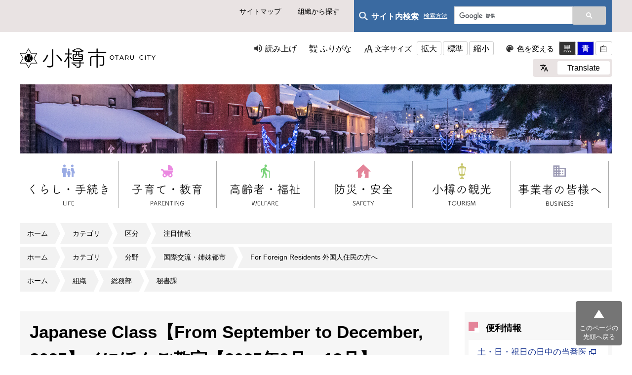

--- FILE ---
content_type: text/html
request_url: https://www.city.otaru.lg.jp/docs/2020121300290/
body_size: 6528
content:
<!DOCTYPE html>
<html lang="ja" prefix="og: http://ogp.me/ns#">
<head>
  <meta charset="UTF-8" />
  <meta http-equiv="X-UA-Compatible" content="IE=edge" />
  <title>Japanese Class【From  September to December, 2025】／にほんご教室【2025年9月～12月】 | 小樽市</title>
  <meta name="viewport" content="width=device-width" />
<meta name="format-detection" content="telephone=no" />
<link rel="icon" href="/_themes/images/favicon.ico">
<link rel="stylesheet" href="/_themes/css/normalize.css" />
<link rel="stylesheet" href="/_themes/css/common.css" />
<link rel="stylesheet" href="/_themes/css/site-color/default.css" />
<link rel="alternate stylesheet" href="/_themes/css/colors/white.css" title="white" />
<link rel="alternate stylesheet" href="/_themes/css/colors/blue.css" title="blue" />
<link rel="alternate stylesheet" href="/_themes/css/colors/black.css" title="black" />
<link rel="stylesheet" href="/_themes/css/print.css" media="print" />

<link rel="stylesheet" href="/_themes/css/custom.css" />
<link rel="stylesheet" href="/_themes/css/style.css" />

<link rel="stylesheet" href="/_themes/css/page.css" />
<link rel="stylesheet" href="/_themes/css/responsive.css" />
<script src="/_themes/js/jquery.min.js"></script>
<script src="/_themes/js/jquery-migrate.min.js"></script>
<script src="/_themes/js/jquery.cookie.min.js"></script>
<script src="/_themes/js/navigation.js"></script>
<script src="/_themes/js/slick.min.js"></script>
<script src="/_themes/js/common.js"></script>
<!-- Global site tag (gtag.js) - Google Analytics -->
<script async src="https://www.googletagmanager.com/gtag/js?id=UA-162682706-1"></script>
<script>
  window.dataLayer = window.dataLayer || [];
  function gtag(){dataLayer.push(arguments);}
  gtag('js', new Date());

  gtag('config', 'UA-162682706-1');
</script>
<!-- Global site tag (gtag.js) - Google Analytics -->
<script async src="https://www.googletagmanager.com/gtag/js?id=G-KXXLP7MCRT"></script>
<script>
  window.dataLayer = window.dataLayer || [];
  function gtag(){dataLayer.push(arguments);}
  gtag('js', new Date());

  gtag('config', 'G-KXXLP7MCRT');
</script>
    
<link rel="stylesheet" media="screen" href="/_common/js/flatpickr/themes/light.min.css" />
<link rel="stylesheet" media="screen" href="/_common/js/flatpickr/themes/ja.css" />
<script src="/_common/js/flatpickr/flatpickr.min.js"></script>
<script src="/_common/js/flatpickr/l10n/ja.js"></script>
<script src="/_common/js/flatpickr/plugins/scrollPlugin.js"></script>
<script src="/_common/js/bowser.min.js"></script>

</head>
<body id="page-docs-2020121300290-index" class="dir-docs-2020121300290">
  <div id="container">

<nav id="site_nav">
  <div class="box">
    <ul>
      <li><a href="/sitemap.html">サイトマップ</a></li>
      <li><a href="/soshiki/">組織から探す</a></li>
    </ul>


    
    <div id="site_search">
      <div class="site_search-txt">
        <p>サイト内検索  <a href="/docs/2021030500023/" class="site_search-link">検索方法</a></p>
      </div>

      <div class="site_search-form">
        <script async src="https://cse.google.com/cse.js?cx=003184904190147713832:t2mv1kid9ee"></script>
        <div class="gcse-search"></div>
      </div>
    </div>

  </div>
</nav>

<header id="header">
  <div class="box">
    <div id="h1">
    <a href="/"><img src="/images/logo.png" alt="小樽市 OTARU CITY" width="275" height="40" class="wh_img"><img src="/images/logo_bk.png" alt="小樽市 OTARU CITY" width="275" height="40" class="bk_img"></a>
</div>
    <div id="nav_open" class="sp"><span></span></div>

<nav id="usability_btn">
  <ul id="usability_nav">
    <li id="usability_nav_read"><a href="#navigationTalk" id="navigationTalk">読み上げ</a><span id="navigationTalkPlayer"></span></li>
    <li id="usability_nav_kana"><a href="#navigationRuby" id="navigationRuby">ふりがな</a></li>
    <li id="usability_nav_size">
      文字サイズ
      <ul>
        <li><a href="#fontLarge" id="fontLarge" title="文字のサイズを大きくする">拡大</a></li>
        <li><a href="#fontMiddle" id="fontMiddle" title="標準の文字サイズに戻す">標準</a></li>
        <li><a href="#fontSmall" id="fontSmall" title="文字のサイズを小さくする">縮小</a></li>
      </ul>
    </li>
    <li id="usability_nav_color">
      色を変える
      <ul>
        <li><a href="#themeBlack" id="themeBlack" title="背景色を黒にする" class="black">黒</a></li>
        <li><a href="#themeBlue" id="themeBlue" title="背景色を青にする" class="black">青</a></li>
        <li><a href="#themeWhite" id="themeWhite" title="背景色を白にする" class="black">白</a></li>
      </ul>
    </li>
  </ul>
  <div id="usability_translate_rap">
    <div id="usability_translate">
      <ul>
        <li><a href="/docs/2020100100118/">Translate</a></li>
      </ul>

    </div>
  </div>


</nav>
  </div>
</header>

<div id="page_mv">
  <div class="box">
    <img src="/uploads/header20211202.jpg" alt="">
  </div>
</div>

<nav id="global_nav">

    <div id="sp_search_rap" class="sp">
        <p>サイト内検索</p>
        <div id="sp_serarch_form">
<script async src="https://cse.google.com/cse.js?cx=003184904190147713832:t2mv1kid9ee"></script>
<div class="gcse-search"></div>
        </div>
      </div>

  <div class="box">
    <ul>
      <li><a href="/navi/kurashi/"><img src="/images/global_01.png" alt="くらし・手続き" width="167" class="wh_img"><img src="/images/global_01_bk.png" alt="くらし・手続き" width="167" class="bk_img"></a></li>
      <li><a href="/navi/kosodate/"><img src="/images/global_02.png" alt="子育て・教育" width="167" class="wh_img"><img src="/images/global_02_bk.png" alt="子育て・教育" width="167" class="bk_img"></a></li>
      <li><a href="/navi/koureifukusi/"><img src="/images/global_03.png" alt="高齢者・福祉" width="167" class="wh_img"><img src="/images/global_03_bk.png" alt="高齢者・福祉" width="167" class="bk_img"></a></li>
      <li><a href="/navi/bosai_anzen/"><img src="/images/global_04.png" alt="防災・安全" width="167" class="wh_img"><img src="/images/global_04_bk.png" alt="防災・安全" width="167" class="bk_img"></a></li>
      <li><a href="/navi/kanko/"><img src="/images/global_05.png" alt="小樽の観光" width="167" class="wh_img"><img src="/images/global_05_bk.png" alt="小樽の観光" width="167" class="bk_img"></a></li>
      <li><a href="/navi/jigyosha/"><img src="/images/global_06.png" alt="事業者の皆様へ" width="167" class="wh_img"><img src="/images/global_06_bk.png" alt="事業者の皆様へ" width="167" class="bk_img"></a></li>
    </ul>
  </div>
</nav>

<div class="box">
<div id="breadCrumbs" class="piece">
<div class="pieceContainer">
<div class="pieceBody"><ol><li><a href="/">ホーム</a></li><li><a href="/categories/">カテゴリ</a></li><li><a href="/categories/kubun/">区分</a></li><li><a href="/categories/kubun/chumoku/">注目情報</a></li></ol><ol><li><a href="/">ホーム</a></li><li><a href="/categories/">カテゴリ</a></li><li><a href="/categories/bunya/">分野</a></li><li><a href="/categories/bunya/kokusaikoryu/">国際交流・姉妹都市</a></li><li><a href="/categories/bunya/kokusaikoryu/foreignresidents/">For Foreign Residents 外国人住民の方へ</a></li></ol><ol><li><a href="/">ホーム</a></li><li><a href="/soshiki/">組織</a></li><li><a href="/soshiki/soumu/">総務部</a></li><li><a href="/soshiki/soumu/hisho/">秘書課</a></li></ol>
</div>
</div>
<!-- end .piece --></div>

</div>

<div id="content" class="layout_docs">
<div class="box">

<div id="main_cnt">
<div id="pageTitle" class="piece">
<div class="pieceContainer">
<div class="pieceBody"><h1>Japanese Class【From  September to December, 2025】／にほんご教室【2025年9月～12月】</h1>
</div>
</div>
<!-- end .piece --></div>


<div id="docs_content"><article class="contentGpArticleDoc">
<div class="date">
  <p class="publishedAt">公開日 2020年12月13日</p>
  <p class="updatedAt">更新日 2025年08月13日</p>
</div>


<div class="body">
  <div class="text-beginning"><div>
<p>小樽市内に住んでいる外国人のための、無料の「にほんご教室」があります。初級・中級の日本語を勉強します。<br />
We offer free &quot;Japanese&nbsp;Class&quot;&nbsp;for foreign residents&nbsp;living in Otaru. Students can study beginner to intermediate level Japanese.<br />
※途中からでも、参加することができます。<br />
&nbsp; &nbsp;&nbsp;It is available to join the class in the middle of term.&nbsp;</p>

<h2>水曜日クラス　Wednesday Class</h2>

<ul>
	<li>日時 Date&amp;Time</li>
</ul>

<p style="margin-left:3em">9月:3日,10日,17日,24日／September:3rd,10th,17th,24th&nbsp; &nbsp; &nbsp; &nbsp;<br />
10月:1日,8日,15日,22日,29日／October:1st,8th,15th,22nd,29th<br />
11月:5日,12日,19日,26日／November:5th,12th,19th,26th<br />
12月:3日,10日,17日／December:3rd,10th,17th</p>

<p style="margin-left:3em">毎週水曜日 Wednesdays</p>

<p style="margin-left:3em">午前10時から午前11時30分まで From 10 am&nbsp;to 11:30 am</p>
</div>

<ul>
	<li>クラス:初級～中級クラス&nbsp; Class:Beginner to Intermediate Class&nbsp;</li>
</ul>

<div>
<ul>
	<li>テキスト Recommended Textbook</li>
</ul>

<p style="margin-left:3em">「みんなの日本語」 Minna no Nihongo ￥2,750-<br />
※初日に、先生と話をします。そのあとで、テキストを買ってください。<br />
　You do not need to buy it for the first time you attend the class. Teachers will advise you a textbook depending on your level.</p>

<h2 class="green">土曜日クラス　Saturday Class</h2>

<div>
<ul>
	<li>日時 Date&amp;Time</li>
</ul>

<p style="margin-left:3em">9月:13日,27日／September:13th,27th<br />
10月:11日,25日／October:11th,25th<br />
11月:8日,22日／November:8th,22nd<br />
12月:6日／December:6th</p>

<p style="margin-left:3em">午後2時から3時30分まで From 2:00pm&nbsp;to 3:30 pm</p>
</div>

<ul>
	<li>クラス：-初級クラス Beginner Class<br />
	&nbsp; &nbsp; &nbsp; &nbsp; &nbsp; &nbsp; &nbsp; -おはなしクラス（会話練習） Talking&nbsp;Class</li>
</ul>

<div>
<ul>
	<li>使うもの What you need: ノートとペン Notebook and pen</li>
</ul>

<h2>場所 Place</h2>

<ul>
	<li>生涯学習プラザ（小樽市富岡1丁目5番1号）Shogai Gakushu Plaza(1-5-1,Tomioka,Otaru)</li>
</ul>
</div>
</div>

<p style="margin-left:3em">電話 Phone:0134-24-3363</p>

<p style="margin-left:3em"><iframe allowfullscreen="" height="450" loading="lazy" referrerpolicy="no-referrer-when-downgrade" src="https://www.google.com/maps/embed?pb=!1m18!1m12!1m3!1d2908.754483270688!2d140.99243817607166!3d43.19366217112772!2m3!1f0!2f0!3f0!3m2!1i1024!2i768!4f13.1!3m3!1m2!1s0x5f0ae054421ec259%3A0xd757833b507c8bba!2z5bCP5qi95biCIOeUn-a2r-Wtpue_kuODl-ODqeOCtg!5e0!3m2!1sja!2sjp!4v1723513681550!5m2!1sja!2sjp" style="border:0;" width="600"></iframe></p>

<div>
<ul>
</ul>
</div>

<h2 class="green">参加できる人 Participants</h2>

<div>
<ul>
	<li class="green">小樽市に住んでいる外国人 Foreign residents living in Otaru</li>
</ul>
</div>

<h2 class="green">先生 Teachers</h2>

<ul>
	<li class="green">ONSA（Otaru Nihongo Support Club) Volunteer group 小樽日本語サポートクラブ(オンサ）ボランティアグループ</li>
	<li class="green">ボランティア サポーター Volunteer Supporter</li>
</ul>

<div>
<h2 class="green">参加無料 Tuition Free</h2>
</div>

<div>
<h2>申込方法 How to apply</h2>
</div>

<div>
<p>下の【申込みフォーム】ボタンを押して、2日前までに申込んでください。</p>

<p>Click 【Application Form】button below and fill out&nbsp;the application form and apply at least two&nbsp;days prior to attending the class.</p>

<p><a href="https://logoform.jp/f/0xLPv"><img alt="日本語教室_申込みボタン" src="file_contents/HP_button.jpg" title="日本語教室_申込みボタン" /></a></p>

<ul>
	<li>フライヤー　Flyer<a class="iconFile iconPdf" href="file_contents/_je.pdf">日本語教室生徒募集[PDF：802KB]</a></li>
</ul>

<h2>申込み・問合せ Contact</h2>

<p>小樽市役所 総務部 国際交流担当 International Relations Section,Otaru City Office<br />
電話 Phone:0134-23-0001<br />
Mail: kokusai-koryu@city.otaru.lg.jp<br />
小樽市花園2丁目12番1号<br />
2-12-1,Hanazono,Otaru</p>

<h2>授業の様子</h2>

<h2><br />
<img alt="日本語教室１" src="file_contents/CIMG7635.JPG" style="height:200px; width:267px" title="日本語教室１" />　<img alt="日本語教室２" src="file_contents/CIMG7641.JPG" style="height:200px; width:267px" title="日本語教室２" />　<img alt="日本語教室１" src="file_contents/HORIZON_0001_BURST20220727112422595_COVER.JPG" style="height:150px; width:267px" title="日本語教室１" /></h2>

<p>&nbsp;</p>
</div>
</div>

</div>






<div class="inquiry">
  <h2>お問い合わせ</h2>
    <address>
      <div class="section">総務部　秘書課</div> <div class="address"><span class="label">住所</span>：〒047-8660　小樽市花園2丁目12番1号</div> <div class="tel"><span class="label">TEL</span>：0134-32-4111　内線211,212</div> <div class="fax"><span class="label">FAX</span>：0134-25-1487</div> <div class="email"><span class="label">E-Mail</span>：<a href="mailto:hisyo@city.otaru.lg.jp">hisyo@city.otaru.lg.jp</a></div>
    </address>
</div>


<!-- end .contentGpArticleDoc --></article>
</div>

<div class="back">
<a href="javascript:history.back();">戻る</a>
</div>
</div><!-- /#main_cnt -->

<div id="side_cnt">
<div id="usefulNavi" class="piece">
<div class="pieceHeader"><h2>便利情報</h2></div>
<div class="pieceContainer">
<div class="pieceBody">
<ul>
<li class="bosai"><a href="http://www.otmed.or.jp/touban001/">土・日・祝日の日中の当番医</a></li>
<li class="shinryo"><a href="/categories/kubun/madoguti/">窓口のご案内</a></li>
<li class="download"><a href="/categories/kubun/download/">申請書・<br />届出書ダウンロード</a></li>
<li class="koho"><a href="/categories/bunya/koho/">広報・広聴</a></li>
<li class="faq"><a href="/faq/">よくある質問</a></li>
</ul>
</div>
</div>
</div>
<div id="lifeeventList" class="piece">
<div class="pieceContainer">
<div class="pieceHeader"><h2>くらしのインデックス</h2></div>
<div class="pieceBody"><div class="level1">
  <section class="category ninshin">
    <h3><a href="/categories/lifeevent/ninshin/">妊娠・出産</a></h3>

  </section>
  <section class="category kosodate cycle">
    <h3><a href="/categories/lifeevent/kosodate/">子育て情報</a></h3>

  </section>
  <section class="category kekkon">
    <h3><a href="/categories/lifeevent/kekkon/">結婚・離婚</a></h3>

  </section>
  <section class="category hikkoshi cycle">
    <h3><a href="/categories/lifeevent/hikkoshi/">引っ越し</a></h3>

  </section>
  <section class="category gomi">
    <h3><a href="/categories/lifeevent/gomi/">ごみ</a></h3>

  </section>
  <section class="category sigoto cycle">
    <h3><a href="/categories/lifeevent/sigoto/">仕事・就職</a></h3>

  </section>
  <section class="category okuyami">
    <h3><a href="/categories/lifeevent/okuyami/">おくやみ</a></h3>

  </section>
  <section class="category hoken cycle">
    <h3><a href="/categories/lifeevent/hoken/">国民健康保険</a></h3>

  </section>
  <section class="category nenkin">
    <h3><a href="/categories/lifeevent/nenkin/">国民年金</a></h3>

  </section>
  <section class="category zei cycle">
    <h3><a href="/categories/lifeevent/zei/">税金</a></h3>

  </section>
  <section class="category okomari">
    <h3><a href="/categories/lifeevent/okomari/">お困りの時は</a></h3>

  </section>
  <section class="category kyuhukin cycle">
    <h3><a href="/categories/lifeevent/kyuhukin/">給付金</a></h3>

  </section>
</div>
</div>
</div>
<!-- end .piece --></div>

</div><!-- /#side_cnt -->

</div><!-- /.box -->
</div><!-- /#content -->

<div id="cnt_end_area">
<div class="box">
<div id="top_back">
  <a href="#top">このページの上に戻る</a>
</div>
</div>
</div><!-- /#cnt_end_area -->

<footer id="footer">

<nav id="foot_nav">
<div class="box">
<div class="foot_nav_box">
<h4>小樽市について</h4>
<ul>
<li><a href="/categories/bunya/mayor/">市長のページ</a></li>
<li><a href="/docs/2020120700879/">小樽市のプロフィル</a></li>
<li><a href="/categories/bunya/gikai/">市議会</a></li>
<li><a href="/categories/bunya/keikaku/">計画・構想</a></li>
<li><a href="/categories/bunya/about/ijyu/">移住を応援します</a></li>
<li><a href="/categories/bunya/zei/furusato/">ふるさと納税</a></li>
<li><a href="/navi/shisei/">市政情報</a></li>
<li><a href="/categories/bunya/shisetsu/">施設案内</a></li>
<li><a href="/categories/kubun/opendata/">オープンデータ</a></li>
<li><a href="/categories/bunya/about/100thanniv/">小樽市制100周年</a></li>
</ul>
</div>

<div class="foot_nav_box">
<h4>便利情報ナビ</h4>
<ul>
<li><a href="http://www.otmed.or.jp/touban001/">土・日・祝日の日中の当番医 </a></li>
<li><a href="/categories/kubun/madoguti/">窓口のご案内</a></li>
<li><a href="/categories/kubun/download/">申請書・届出書ダウンロード</a></li>
<li><a href="/categories/bunya/koho/">広報・広聴</a></li>
<li><a href="/faq/">よくある質問</a></li>
</ul>
</div>

<div class="foot_nav_box">
<h4>くらしのインデックス</h4>
<ul>
<li><a href="/categories/lifeevent/ninshin/">妊娠・出産</a></li>
<li><a href="/categories/lifeevent/kosodate/">子育て情報</a></li>
<li><a href="/categories/lifeevent/kekkon/">結婚・離婚</a></li>
<li><a href="/categories/lifeevent/hikkoshi/">引越し</a></li>
<li><a href="/categories/lifeevent/gomi/">ごみ</a></li>
<li><a href="/categories/lifeevent/sigoto/">仕事・就職</a></li>
<li><a href="/categories/lifeevent/okuyami/">おくやみ</a></li>
<li><a href="/categories/lifeevent/hoken/">国民健康保険</a></li>
<li><a href="/categories/lifeevent/nenkin/">国民年金</a></li>
<li><a href="/categories/lifeevent/zei/">税金</a></li>
<li><a href="/categories/lifeevent/okomari/">お困りの時は</a></li>
</ul>
</div>

<div class="foot_nav_box">
<h4>このサイトについて</h4>
<ul>
<li><a href="/docs/2020110800053/">個人情報の取り扱いについて</a></li>
<li><a href="/docs/2020110800022/">著作権・リンク等</a></li>
<li><a href="/docs/2020110800077/">小樽市ホームページの利用方法</a></li>
<li><a href="/docs/2021030500023/">サイト内検索について</a></li>
<li><a href="/docs/2021022600106/">RSS、Atom配信について</a></li>
<li><a href="/docs/2020093000204/">ウェブアクセシビリティ</a></li>
<li><a href="/contact/goiken_otoiawase/">ご意見・お問合せをお寄せください</a></li>
<li><a href="/docs/2020100100132/">お問い合わせ一覧</a></li>
<li><a href="/docs/2020100100118/">Translate（翻訳）</a></li>
</ul>
</div>
</div>
</nav>

<section id="foot_body">
<div id="foot_body_txt">
  <h5><img src="/images/foot_logo.png" alt="小樽市役所" width="194" class="wh_img"><img src="/images/foot_logo_bk.png" alt="小樽市役所" width="194" class="bk_img"></h5>
  <p>〒047-8660 小樽市花園2丁目12番1号<br>電話(代表)：0134-32-4111<span>※本庁などの窓口業務時間は9時から17時20分までです。</span></p>
  </div>

<ul id="foot_sns">

<li><a href="https://www.facebook.com/otarucity" target="_blank">
<img src="/images/btn_facebook.png" alt="facebook" class="wh_img">
<img src="/_themes/images/btn_facebook_wh.png" alt="facebook" class="bk_img">
</a></li>

<li><a href="https://twitter.com/OtaruCity" target="_blank">
<img src="/images/btn_twitter.png" alt="Twitter" class="wh_img">
<img src="/_themes/images/btn_twitter_wh.png" alt="Twitter" class="bk_img">
</a></li>

<li><a href="https://www.instagram.com/otaru_kurasi/" target="_blank">
<img src="/images/btn_instagram.png" alt="Instagram" class="wh_img">
<img src="/_themes/images/btn_instagram_wh.png" alt="Instagram" class="bk_img">
</a></li>

<li><a href="https://page.line.me/otarucity" target="_blank">
<img src="/images/square-default.png" alt="LINE" class="wh_img">
<img src="/_themes/images/square-default_wh.png" alt="LINE" class="bk_img">
</a></li>

</ul>

<div id="copyright">&copy; 2009 Otaru City.</div>

</section>

</footer>

<div id="pageTop">
<a href="#top">このページの<br />先頭へ戻る</a>
</div>

</div>
<script type="text/javascript" src="/_Incapsula_Resource?SWJIYLWA=719d34d31c8e3a6e6fffd425f7e032f3&ns=1&cb=942230213" async></script></body>
</html>


--- FILE ---
content_type: application/javascript
request_url: https://www.city.otaru.lg.jp/_Incapsula_Resource?SWJIYLWA=719d34d31c8e3a6e6fffd425f7e032f3&ns=1&cb=942230213
body_size: 21617
content:
var _0x4a7f=['\x51\x38\x4b\x58\x77\x70\x39\x64\x77\x37\x54\x43\x70\x77\x3d\x3d','\x4c\x38\x4f\x49\x77\x70\x77\x3d','\x49\x63\x4f\x78\x77\x37\x6b\x3d','\x4b\x38\x4b\x66\x77\x70\x77\x3d','\x4e\x43\x46\x6a','\x77\x34\x6a\x44\x6f\x67\x30\x3d','\x48\x63\x4f\x6e\x77\x37\x55\x45\x4d\x44\x34\x3d','\x43\x6d\x50\x44\x75\x67\x3d\x3d','\x54\x73\x4f\x4f\x4b\x47\x66\x44\x6d\x58\x58\x44\x68\x63\x4f\x47\x77\x72\x31\x4f','\x77\x71\x48\x44\x6f\x73\x4b\x45','\x48\x63\x4f\x6e\x77\x37\x55\x45\x4d\x69\x55\x78\x53\x46\x33\x43\x75\x41\x3d\x3d','\x51\x44\x64\x4b','\x4d\x45\x58\x44\x6f\x38\x4b\x33\x77\x36\x38\x74','\x77\x34\x50\x44\x74\x68\x41\x3d','\x77\x37\x37\x43\x75\x63\x4b\x6b\x77\x36\x70\x43\x77\x37\x49\x3d','\x77\x71\x64\x31\x63\x77\x3d\x3d','\x49\x4d\x4f\x35\x61\x41\x3d\x3d','\x77\x71\x38\x2b\x5a\x77\x3d\x3d','\x77\x35\x38\x4d\x77\x37\x45\x3d','\x77\x34\x62\x43\x69\x63\x4b\x54\x77\x72\x2f\x43\x6a\x38\x4b\x43','\x77\x72\x78\x58\x53\x51\x3d\x3d','\x77\x36\x7a\x43\x68\x38\x4b\x4a','\x51\x79\x73\x73\x77\x37\x7a\x43\x6e\x46\x77\x3d','\x4e\x42\x41\x30','\x41\x63\x4f\x6a\x63\x79\x4c\x43\x6a\x4d\x4b\x58','\x77\x70\x74\x63\x5a\x77\x3d\x3d','\x4f\x51\x54\x44\x6c\x51\x33\x44\x6b\x38\x4b\x57','\x77\x35\x33\x44\x69\x6a\x41\x3d','\x77\x34\x37\x44\x6b\x6a\x6a\x43\x6c\x46\x76\x43\x76\x57\x70\x69\x48\x63\x4b\x35','\x77\x70\x72\x43\x76\x38\x4b\x77','\x42\x68\x73\x37','\x4e\x57\x42\x33\x77\x35\x38\x78\x77\x35\x7a\x44\x6e\x63\x4f\x61\x54\x41\x66\x44\x76\x51\x3d\x3d','\x77\x37\x4c\x43\x72\x46\x5a\x79\x58\x51\x3d\x3d','\x56\x48\x6b\x67\x77\x36\x5a\x34\x77\x35\x41\x3d','\x77\x71\x42\x35\x51\x44\x63\x74\x77\x72\x6c\x62\x77\x70\x4c\x43\x71\x44\x48\x43\x6e\x4d\x4f\x6e\x4d\x30\x49\x3d','\x77\x34\x62\x43\x6a\x73\x4b\x64\x77\x71\x62\x43\x70\x38\x4b\x54','\x77\x34\x55\x30\x77\x35\x37\x44\x70\x38\x4b\x4a','\x4d\x42\x4a\x4a\x45\x4d\x4b\x47','\x77\x6f\x4c\x44\x6a\x38\x4b\x36','\x58\x51\x52\x6f\x77\x34\x58\x44\x74\x73\x4b\x7a','\x4e\x46\x44\x43\x76\x38\x4f\x44\x4d\x38\x4f\x4b','\x4f\x47\x33\x44\x70\x33\x2f\x44\x6b\x45\x39\x63','\x61\x73\x4f\x77\x77\x36\x6e\x43\x6e\x68\x68\x63','\x4d\x77\x4c\x44\x6b\x42\x72\x44\x71\x73\x4b\x74\x77\x37\x49\x3d','\x44\x73\x4f\x75\x66\x44\x66\x43\x75\x63\x4b\x4c','\x56\x43\x59\x2b\x77\x37\x6f\x3d','\x77\x36\x58\x44\x67\x41\x54\x44\x6e\x4d\x4b\x46\x62\x77\x3d\x3d','\x54\x38\x4b\x71\x77\x36\x55\x3d','\x77\x72\x7a\x44\x6d\x56\x76\x43\x69\x4d\x4b\x4e\x4e\x73\x4f\x53\x77\x36\x4c\x43\x6a\x42\x6e\x44\x67\x6a\x6a\x44\x73\x4d\x4f\x44\x77\x34\x6a\x43\x73\x63\x4b\x77\x77\x6f\x76\x43\x67\x32\x41\x6b\x77\x6f\x46\x70\x57\x44\x4c\x43\x69\x63\x4b\x56\x4c\x52\x44\x43\x6b\x63\x4b\x32\x66\x68\x6e\x44\x76\x4d\x4f\x61\x77\x35\x49\x4b\x42\x4d\x4f\x50\x57\x45\x72\x44\x76\x48\x37\x43\x6b\x6c\x62\x44\x72\x6e\x62\x44\x6f\x46\x45\x3d','\x4f\x4d\x4f\x41\x77\x71\x67\x43\x77\x34\x34\x3d','\x61\x79\x31\x50','\x64\x51\x58\x43\x6f\x4d\x4b\x65\x77\x36\x33\x44\x6f\x41\x3d\x3d','\x77\x34\x30\x30\x77\x72\x59\x3d','\x45\x4d\x4f\x32\x77\x36\x48\x43\x6c\x38\x4f\x47\x4b\x67\x3d\x3d','\x77\x37\x51\x56\x56\x73\x4b\x59\x53\x4d\x4f\x6e','\x77\x37\x66\x44\x74\x68\x41\x3d','\x4f\x51\x54\x44\x6c\x51\x33\x44\x6b\x63\x4b\x4e\x77\x37\x41\x42\x77\x72\x6a\x44\x69\x67\x3d\x3d','\x77\x71\x7a\x43\x74\x6e\x51\x3d','\x59\x63\x4b\x6b\x77\x36\x34\x54\x77\x36\x46\x32','\x77\x35\x48\x43\x6a\x73\x4b\x68\x77\x72\x6e\x43\x76\x4d\x4b\x66\x77\x72\x41\x6e','\x52\x56\x46\x6c\x77\x36\x6e\x44\x70\x38\x4b\x45\x65\x38\x4f\x51\x51\x68\x64\x6a\x50\x42\x33\x44\x69\x67\x6e\x43\x6c\x6d\x6f\x57\x55\x63\x4b\x4f\x77\x35\x4e\x70\x77\x35\x41\x77\x77\x70\x74\x54\x77\x71\x63\x52\x61\x43\x68\x2f\x77\x36\x77\x59\x77\x37\x49\x33\x56\x79\x6f\x62\x63\x38\x4b\x44','\x77\x36\x33\x43\x70\x4d\x4b\x32\x77\x37\x41\x3d','\x77\x36\x62\x44\x71\x77\x73\x3d','\x77\x6f\x6a\x44\x67\x38\x4b\x4d','\x4d\x45\x72\x43\x6e\x55\x55\x3d','\x4a\x4d\x4f\x63\x57\x51\x3d\x3d','\x4a\x41\x38\x48','\x77\x6f\x4c\x43\x6c\x63\x4b\x49','\x4c\x48\x66\x43\x69\x51\x3d\x3d','\x57\x6a\x4e\x53','\x77\x70\x72\x44\x6d\x4d\x4b\x36','\x53\x41\x59\x42','\x61\x68\x58\x43\x72\x4d\x4b\x4b\x77\x36\x33\x44\x75\x67\x3d\x3d','\x59\x73\x4f\x6a\x77\x37\x6a\x43\x72\x63\x4f\x33\x55\x77\x3d\x3d','\x4b\x68\x54\x43\x71\x38\x4b\x4b\x77\x37\x7a\x44\x6f\x51\x31\x36','\x49\x38\x4b\x37\x77\x70\x51\x3d','\x48\x55\x2f\x43\x6f\x67\x3d\x3d','\x62\x6a\x35\x5a\x77\x35\x66\x44\x74\x73\x4b\x32\x46\x57\x59\x3d','\x77\x70\x66\x44\x6f\x63\x4f\x51','\x51\x63\x4b\x67\x62\x4d\x4b\x50\x77\x6f\x62\x44\x6c\x51\x3d\x3d','\x52\x52\x4a\x4a','\x59\x38\x4b\x58\x77\x34\x49\x3d','\x77\x72\x31\x42\x66\x51\x3d\x3d','\x77\x34\x38\x32\x77\x35\x51\x3d','\x54\x73\x4b\x36\x77\x35\x76\x43\x74\x4d\x4b\x53','\x77\x35\x6f\x68\x77\x35\x7a\x44\x71\x63\x4b\x4a\x77\x37\x45\x3d','\x4d\x38\x4f\x46\x52\x41\x3d\x3d','\x77\x37\x42\x52\x77\x72\x58\x43\x72\x33\x4c\x44\x6e\x30\x30\x4f\x77\x71\x5a\x66\x77\x72\x4d\x63\x77\x72\x37\x43\x6c\x38\x4b\x52\x52\x38\x4f\x31\x77\x6f\x2f\x43\x71\x38\x4b\x50\x77\x37\x76\x44\x67\x33\x4c\x43\x76\x77\x6c\x43\x77\x72\x64\x34\x66\x63\x4b\x41\x77\x70\x48\x43\x69\x38\x4b\x42\x4c\x73\x4b\x79\x77\x71\x45\x32\x51\x69\x42\x62','\x77\x72\x5a\x72\x61\x67\x3d\x3d','\x59\x38\x4b\x74\x77\x34\x66\x43\x73\x73\x4b\x66\x51\x41\x3d\x3d','\x48\x73\x4b\x53\x50\x31\x62\x43\x74\x6a\x45\x75\x77\x37\x66\x43\x70\x73\x4b\x47','\x4c\x4d\x4f\x58\x77\x37\x49\x3d','\x47\x38\x4f\x61\x65\x47\x6e\x43\x6f\x6d\x62\x43\x6c\x73\x4f\x66\x77\x34\x78\x47\x77\x72\x4c\x44\x71\x4d\x4b\x78\x77\x37\x72\x44\x76\x56\x2f\x43\x6f\x6a\x41\x50\x77\x71\x44\x44\x6a\x57\x52\x74\x77\x36\x49\x4a\x5a\x73\x4b\x6e\x77\x37\x59\x2b\x58\x73\x4f\x52','\x49\x46\x33\x44\x72\x73\x4b\x73\x77\x35\x6f\x3d','\x57\x38\x4b\x75\x77\x36\x77\x3d','\x4e\x6b\x44\x43\x6d\x6b\x7a\x43\x6c\x53\x6f\x3d','\x77\x37\x48\x43\x74\x4d\x4b\x72\x77\x37\x39\x33\x77\x36\x34\x3d','\x66\x38\x4b\x39\x77\x35\x72\x43\x76\x51\x3d\x3d','\x4e\x63\x4b\x66\x77\x6f\x7a\x44\x69\x41\x3d\x3d','\x77\x36\x37\x43\x74\x4d\x4b\x78\x77\x34\x78\x71\x77\x36\x76\x44\x6c\x77\x3d\x3d','\x41\x43\x68\x58','\x77\x71\x52\x6f\x58\x38\x4b\x6f\x50\x73\x4b\x30\x41\x77\x3d\x3d','\x77\x37\x50\x43\x73\x55\x67\x3d','\x41\x4d\x4b\x64\x77\x70\x4d\x3d','\x77\x71\x4e\x51\x58\x63\x4b\x48\x54\x4d\x4f\x6d\x4b\x73\x4f\x6b\x47\x63\x4b\x53','\x46\x73\x4f\x6b\x56\x52\x33\x43\x6d\x63\x4b\x77\x77\x70\x67\x53\x77\x34\x67\x75\x4a\x77\x3d\x3d','\x46\x69\x70\x51','\x61\x38\x4b\x4e\x77\x37\x41\x3d','\x77\x6f\x73\x64\x77\x70\x67\x3d','\x77\x34\x4c\x44\x76\x53\x4d\x3d','\x53\x73\x4f\x42\x44\x77\x3d\x3d','\x77\x6f\x35\x4e\x77\x72\x58\x43\x75\x54\x50\x43\x76\x79\x74\x6c\x77\x34\x55\x4e\x77\x72\x4d\x4b\x77\x37\x2f\x44\x74\x73\x4f\x30\x42\x38\x4f\x71\x77\x71\x66\x44\x71\x63\x4f\x79\x77\x34\x44\x44\x67\x33\x4c\x43\x76\x77\x6c\x43\x77\x72\x64\x34\x66\x63\x4b\x79\x77\x6f\x6e\x44\x73\x73\x4b\x64\x53\x4d\x4b\x74\x77\x71\x46\x33\x51\x6a\x73\x37','\x5a\x52\x2f\x43\x72\x63\x4b\x47\x77\x37\x44\x44\x74\x77\x3d\x3d','\x66\x38\x4f\x45\x77\x35\x77\x3d','\x77\x36\x41\x67\x77\x36\x67\x3d','\x77\x72\x51\x64\x77\x71\x73\x3d','\x46\x41\x68\x71','\x77\x71\x62\x44\x73\x63\x4b\x31\x77\x37\x6c\x33\x77\x36\x37\x43\x6a\x38\x4b\x4c','\x44\x73\x4f\x69\x77\x37\x4d\x3d','\x5a\x38\x4b\x75\x77\x36\x6b\x61','\x77\x37\x55\x52\x53\x41\x3d\x3d','\x77\x70\x33\x43\x72\x46\x67\x3d','\x4c\x38\x4f\x79\x59\x54\x4d\x3d','\x77\x6f\x45\x62\x77\x71\x34\x3d','\x77\x37\x48\x43\x68\x38\x4b\x6e','\x77\x37\x45\x33\x77\x71\x6f\x3d','\x50\x4d\x4b\x54\x4a\x67\x3d\x3d','\x4e\x6d\x6a\x44\x69\x41\x3d\x3d','\x77\x70\x58\x44\x6c\x79\x41\x3d','\x77\x35\x77\x72\x77\x35\x76\x44\x6f\x41\x3d\x3d','\x53\x32\x77\x53','\x48\x63\x4b\x62\x77\x70\x62\x44\x69\x6d\x42\x71','\x51\x52\x52\x31\x77\x34\x6f\x3d','\x4a\x73\x4f\x34\x61\x51\x3d\x3d','\x45\x43\x68\x35','\x77\x35\x67\x50\x77\x34\x67\x3d','\x77\x35\x59\x70\x77\x71\x67\x3d','\x59\x4d\x4f\x33\x77\x36\x63\x3d','\x77\x36\x34\x4a\x77\x71\x59\x3d','\x4e\x53\x6c\x37\x63\x38\x4b\x70\x77\x70\x4d\x3d','\x43\x46\x54\x43\x76\x67\x3d\x3d','\x43\x6c\x50\x43\x6a\x41\x3d\x3d','\x51\x38\x4b\x51\x77\x70\x42\x63\x77\x34\x48\x43\x6f\x52\x56\x76\x77\x35\x38\x4a\x77\x72\x51\x3d','\x47\x73\x4f\x71\x77\x37\x59\x44\x46\x69\x30\x77\x58\x77\x3d\x3d','\x54\x73\x4b\x71\x62\x4d\x4b\x62\x77\x6f\x62\x44\x6a\x38\x4b\x30\x5a\x38\x4b\x68\x77\x71\x4c\x43\x74\x51\x3d\x3d','\x77\x37\x50\x44\x76\x43\x6a\x44\x72\x6d\x35\x30\x46\x38\x4f\x38','\x4e\x46\x33\x43\x73\x51\x3d\x3d','\x62\x68\x55\x45','\x4d\x4d\x4f\x56\x77\x36\x45\x3d','\x77\x36\x6e\x44\x6d\x79\x33\x43\x67\x77\x3d\x3d','\x77\x70\x30\x48\x59\x73\x4b\x7a\x77\x34\x67\x34\x77\x34\x67\x3d','\x77\x72\x37\x44\x75\x73\x4f\x72','\x57\x38\x4f\x33\x4a\x53\x7a\x44\x76\x73\x4b\x66\x77\x35\x31\x53\x77\x35\x31\x32\x50\x46\x62\x44\x74\x41\x77\x66\x4b\x38\x4b\x76\x77\x36\x64\x35\x77\x70\x34\x44\x56\x4d\x4b\x4e\x4e\x48\x62\x43\x72\x38\x4f\x76\x77\x37\x6a\x43\x74\x38\x4b\x41\x77\x34\x63\x2b\x77\x6f\x58\x44\x67\x51\x3d\x3d','\x4b\x52\x7a\x44\x6d\x42\x62\x44\x70\x67\x3d\x3d','\x4b\x63\x4f\x69\x77\x35\x34\x3d','\x4b\x63\x4f\x34\x5a\x6a\x72\x43\x6c\x6a\x30\x3d','\x52\x63\x4b\x4c\x77\x36\x56\x57\x65\x4d\x4f\x34','\x5a\x63\x4b\x43\x77\x34\x30\x3d','\x77\x70\x49\x36\x51\x51\x3d\x3d','\x56\x63\x4b\x52\x77\x70\x70\x4b\x77\x35\x50\x43\x75\x67\x35\x70\x77\x34\x38\x3d','\x50\x57\x62\x44\x72\x58\x33\x44\x6e\x47\x67\x3d','\x4f\x51\x55\x62','\x4d\x73\x4b\x6f\x4c\x51\x3d\x3d','\x65\x4d\x4f\x70\x65\x69\x6a\x43\x68\x77\x3d\x3d','\x77\x6f\x41\x66\x77\x72\x41\x2f\x77\x34\x46\x4d','\x77\x34\x39\x2b\x56\x67\x3d\x3d','\x77\x71\x4d\x6f\x77\x71\x30\x3d','\x58\x73\x4f\x6c\x77\x36\x4c\x43\x69\x4d\x4f\x42\x50\x51\x3d\x3d','\x77\x72\x37\x44\x73\x63\x4f\x6b\x77\x6f\x4d\x68\x77\x36\x6f\x3d','\x4d\x63\x4f\x6f\x77\x36\x63\x3d','\x77\x72\x55\x77\x5a\x51\x3d\x3d','\x77\x36\x2f\x44\x73\x73\x4f\x72\x77\x6f\x67\x6d\x77\x36\x63\x3d','\x77\x36\x45\x5a\x77\x70\x50\x43\x69\x73\x4b\x6b','\x77\x71\x33\x44\x74\x44\x49\x3d','\x77\x70\x6a\x44\x74\x38\x4f\x61','\x4c\x30\x76\x43\x6b\x45\x37\x43\x68\x79\x73\x35\x53\x38\x4f\x34','\x64\x63\x4f\x67\x77\x36\x58\x43\x69\x68\x68\x47','\x63\x73\x4b\x55\x77\x70\x6f\x3d','\x77\x36\x67\x78\x54\x77\x3d\x3d','\x48\x63\x4b\x47\x77\x36\x4a\x42\x61\x63\x4f\x74\x77\x36\x74\x63\x77\x35\x42\x41','\x77\x6f\x72\x43\x6e\x6c\x59\x3d','\x77\x72\x44\x44\x76\x42\x34\x35\x57\x73\x4f\x63','\x48\x67\x74\x72','\x5a\x30\x76\x43\x67\x55\x66\x43\x6a\x51\x3d\x3d','\x51\x63\x4f\x44\x4a\x33\x4c\x44\x72\x6e\x49\x3d','\x44\x4d\x4f\x74\x77\x37\x63\x3d','\x64\x73\x4f\x75\x77\x35\x73\x3d','\x61\x58\x63\x58','\x77\x6f\x7a\x44\x67\x38\x4b\x76\x77\x36\x49\x6b\x77\x36\x59\x62\x61\x67\x3d\x3d','\x77\x72\x33\x43\x6b\x58\x55\x3d','\x42\x47\x44\x44\x75\x67\x3d\x3d','\x77\x71\x55\x54\x57\x63\x4b\x52\x55\x73\x4f\x67\x4c\x4d\x4b\x68\x44\x38\x4f\x5a\x77\x72\x4c\x44\x73\x4d\x4f\x71\x62\x4d\x4f\x43\x59\x77\x3d\x3d','\x47\x45\x37\x44\x6b\x67\x3d\x3d','\x58\x38\x4b\x49\x51\x51\x3d\x3d','\x47\x77\x56\x4a','\x4b\x53\x42\x67\x63\x38\x4b\x30\x77\x70\x55\x41\x77\x70\x7a\x44\x69\x63\x4b\x73\x77\x37\x31\x35\x77\x35\x77\x55\x77\x6f\x58\x44\x76\x56\x45\x3d','\x77\x35\x45\x72\x4e\x31\x6b\x5a\x77\x34\x72\x44\x73\x67\x66\x43\x6a\x41\x3d\x3d','\x59\x63\x4f\x36\x77\x36\x2f\x43\x75\x63\x4f\x71\x54\x38\x4b\x63','\x5a\x73\x4b\x46\x77\x37\x38\x3d','\x77\x71\x39\x6f\x52\x63\x4b\x62\x49\x38\x4b\x78','\x4b\x4d\x4f\x67\x77\x35\x4d\x3d','\x77\x34\x6b\x57\x77\x36\x76\x44\x70\x32\x33\x44\x70\x6c\x38\x35\x77\x6f\x70\x4f\x77\x71\x56\x64\x77\x71\x66\x44\x6f\x63\x4b\x76\x55\x73\x4f\x51\x77\x6f\x33\x44\x71\x63\x4f\x4f\x77\x37\x34\x3d','\x43\x32\x6a\x43\x73\x77\x3d\x3d','\x4b\x67\x44\x44\x67\x52\x6a\x44\x75\x38\x4b\x4d\x77\x34\x73\x42\x77\x6f\x48\x44\x69\x6b\x55\x65\x77\x34\x54\x43\x72\x38\x4f\x6e\x58\x38\x4b\x4b\x53\x32\x4d\x4b\x42\x4d\x4f\x38\x77\x6f\x67\x59\x77\x35\x48\x43\x6e\x67\x3d\x3d','\x44\x51\x48\x44\x76\x67\x3d\x3d','\x77\x34\x48\x44\x6e\x7a\x66\x43\x67\x57\x7a\x43\x75\x67\x3d\x3d','\x46\x38\x4b\x66\x4c\x41\x3d\x3d','\x58\x63\x4f\x4b\x50\x48\x4c\x44\x73\x33\x54\x44\x76\x73\x4f\x47\x77\x6f\x52\x4f\x77\x72\x30\x3d','\x49\x57\x2f\x44\x74\x6e\x33\x44\x67\x57\x35\x4a','\x77\x37\x76\x43\x69\x53\x66\x44\x67\x68\x68\x30\x66\x77\x55\x48','\x61\x73\x4f\x31\x77\x36\x66\x43\x68\x42\x67\x3d','\x42\x73\x4f\x32\x54\x51\x3d\x3d','\x77\x36\x6a\x43\x76\x38\x4b\x68\x77\x37\x31\x6c\x77\x36\x2f\x44\x6e\x4d\x4f\x42\x77\x70\x73\x3d','\x4e\x55\x54\x44\x72\x73\x4b\x67\x77\x34\x41\x34\x77\x34\x50\x43\x6e\x44\x52\x4e\x77\x71\x6b\x62\x77\x34\x76\x43\x74\x4d\x4f\x6d\x77\x72\x58\x44\x73\x32\x64\x68\x77\x36\x4d\x37','\x65\x38\x4b\x43\x77\x34\x38\x3d','\x77\x70\x41\x6e\x62\x30\x78\x64','\x4a\x38\x4f\x56\x77\x71\x6f\x4d\x77\x34\x37\x44\x75\x51\x3d\x3d','\x4e\x73\x4f\x74\x5a\x44\x54\x43\x6c\x67\x3d\x3d','\x51\x51\x35\x32','\x77\x34\x38\x64\x63\x67\x3d\x3d','\x4d\x30\x76\x43\x6b\x45\x37\x43\x6d\x51\x30\x78','\x77\x35\x33\x44\x6a\x79\x72\x43\x6a\x67\x3d\x3d','\x52\x38\x4f\x4c\x4f\x41\x3d\x3d','\x77\x36\x33\x43\x76\x63\x4b\x77\x77\x37\x39\x71\x77\x36\x6a\x44\x67\x51\x3d\x3d','\x4a\x47\x33\x44\x70\x33\x2f\x44\x6a\x6d\x6c\x55\x77\x71\x2f\x43\x6e\x67\x3d\x3d','\x50\x30\x6a\x44\x72\x4d\x4b\x69\x77\x35\x6f\x78','\x77\x34\x33\x43\x74\x73\x4b\x6c','\x77\x36\x31\x35\x52\x38\x4f\x35\x77\x37\x49\x42\x77\x70\x77\x4c\x4a\x4d\x4f\x7a\x77\x6f\x38\x38\x51\x31\x62\x44\x6f\x32\x44\x44\x76\x6c\x4e\x75\x77\x70\x64\x38\x77\x35\x72\x43\x6d\x48\x39\x64\x77\x34\x51\x49\x42\x4d\x4b\x35\x77\x71\x74\x59\x77\x70\x54\x44\x68\x38\x4f\x34','\x77\x35\x63\x56\x77\x72\x37\x44\x70\x58\x7a\x44\x76\x47\x55\x79\x77\x6f\x5a\x54\x77\x37\x64\x64','\x55\x4d\x4b\x66\x77\x37\x6c\x43\x5a\x63\x4f\x6c\x77\x37\x45\x3d','\x52\x69\x6f\x68\x77\x36\x76\x43\x73\x30\x6c\x46\x77\x35\x6f\x3d','\x46\x38\x4f\x68\x77\x37\x41\x54\x43\x51\x55\x7a','\x77\x70\x4a\x41\x58\x57\x38\x77\x77\x72\x38\x3d','\x77\x37\x58\x43\x68\x73\x4b\x53','\x77\x6f\x6a\x44\x67\x4d\x4b\x4a\x77\x37\x45\x2f\x77\x36\x45\x71\x61\x4d\x4b\x50\x4a\x73\x4f\x43\x59\x38\x4b\x6e\x77\x34\x50\x43\x76\x6a\x4e\x64\x41\x30\x31\x33\x45\x63\x4b\x77\x5a\x67\x72\x44\x6c\x73\x4f\x54\x58\x6b\x39\x44\x41\x73\x4f\x76\x77\x70\x51\x34\x77\x72\x72\x43\x6e\x77\x55\x3d','\x61\x6e\x6b\x70\x77\x34\x52\x30\x77\x34\x67\x3d','\x77\x35\x51\x6f\x77\x72\x30\x3d','\x53\x48\x67\x6c','\x64\x68\x7a\x43\x74\x38\x4b\x4b\x77\x37\x44\x44\x76\x43\x59\x69\x77\x36\x48\x43\x73\x63\x4b\x32','\x50\x46\x44\x43\x6d\x6b\x6a\x43\x6c\x53\x73\x34\x51\x41\x3d\x3d','\x4b\x42\x2f\x44\x76\x77\x3d\x3d','\x77\x6f\x67\x66\x77\x71\x67\x78\x77\x35\x5a\x42\x77\x36\x6c\x79\x49\x4d\x4b\x52','\x56\x63\x4b\x41\x77\x36\x6c\x58\x54\x63\x4f\x73\x77\x36\x64\x63\x77\x34\x45\x3d','\x77\x34\x49\x68\x77\x34\x48\x44\x75\x67\x3d\x3d','\x77\x35\x6e\x44\x6d\x7a\x76\x43\x69\x6e\x33\x43\x70\x67\x3d\x3d','\x77\x70\x63\x79\x63\x46\x45\x3d','\x45\x38\x4f\x67\x77\x37\x59\x66\x48\x53\x38\x3d','\x50\x67\x6e\x44\x68\x78\x54\x44\x70\x73\x4b\x4e\x77\x36\x51\x3d','\x77\x71\x58\x43\x6b\x48\x33\x44\x6d\x56\x39\x67','\x63\x6a\x46\x45','\x51\x54\x51\x4b','\x77\x35\x6a\x44\x74\x6a\x67\x3d','\x54\x4d\x4b\x57\x77\x36\x4a\x43\x65\x4d\x4f\x6a','\x77\x36\x63\x58\x77\x36\x41\x3d','\x47\x73\x4f\x6a\x77\x70\x59\x3d','\x77\x71\x72\x44\x75\x69\x76\x44\x74\x57\x64\x38\x42\x73\x4b\x75\x77\x72\x4d\x67\x62\x4d\x4b\x4d\x4e\x53\x4a\x58\x77\x71\x38\x3d','\x77\x6f\x70\x4b\x59\x48\x77\x32\x77\x72\x35\x57\x77\x70\x51\x3d','\x77\x72\x4a\x67\x61\x51\x3d\x3d','\x77\x36\x7a\x43\x76\x55\x6f\x3d','\x55\x46\x49\x6c','\x77\x72\x6a\x44\x75\x38\x4f\x6a\x77\x6f\x6f\x3d','\x77\x36\x50\x44\x69\x67\x50\x44\x6c\x51\x3d\x3d','\x5a\x42\x72\x43\x71\x63\x4f\x38\x77\x37\x77\x67\x77\x35\x72\x43\x67\x43\x4d\x54\x77\x37\x45\x43\x77\x36\x76\x43\x76\x38\x4b\x70\x77\x37\x2f\x44\x6f\x32\x73\x6b\x77\x71\x6b\x70\x77\x34\x37\x44\x6e\x4d\x4b\x58\x47\x63\x4f\x42\x77\x72\x2f\x44\x6d\x38\x4f\x66\x77\x71\x6a\x43\x6a\x32\x2f\x44\x69\x57\x39\x73\x47\x48\x54\x43\x67\x31\x37\x44\x69\x41\x3d\x3d','\x56\x4d\x4f\x73\x77\x35\x73\x3d','\x44\x6a\x59\x39\x77\x35\x51\x3d','\x57\x63\x4b\x76\x77\x71\x30\x3d','\x4c\x78\x41\x63','\x45\x63\x4b\x66\x4d\x45\x50\x43\x67\x54\x59\x3d','\x66\x63\x4b\x30\x77\x37\x4d\x63','\x77\x36\x4d\x2b\x77\x34\x38\x3d','\x77\x34\x38\x39\x77\x6f\x73\x3d','\x44\x38\x4f\x71\x59\x67\x3d\x3d','\x56\x63\x4f\x77\x77\x36\x6b\x3d','\x4b\x38\x4b\x30\x50\x41\x3d\x3d','\x4c\x6a\x2f\x44\x6d\x41\x3d\x3d','\x45\x63\x4f\x67\x77\x71\x55\x3d','\x77\x37\x64\x36\x57\x38\x4f\x77','\x45\x4d\x4b\x62\x4c\x67\x3d\x3d','\x77\x37\x50\x43\x6d\x73\x4b\x2f','\x46\x4d\x4f\x67\x77\x37\x30\x59','\x77\x70\x42\x45\x52\x57\x45\x6a\x77\x72\x5a\x4d\x77\x70\x7a\x43\x71\x67\x3d\x3d','\x4e\x48\x76\x44\x71\x6d\x6e\x44\x6e\x48\x4d\x3d','\x64\x38\x4f\x6b\x77\x37\x33\x43\x68\x41\x74\x50\x77\x72\x30\x31\x54\x30\x41\x4f\x77\x37\x31\x39\x48\x4d\x4b\x67\x77\x35\x59\x3d','\x77\x34\x41\x6c\x77\x35\x37\x44\x75\x38\x4b\x59','\x46\x4d\x4f\x75\x66\x44\x54\x43\x6f\x73\x4b\x52','\x77\x6f\x49\x62\x77\x71\x67\x78\x77\x35\x4a\x46\x77\x34\x6c\x6b\x49\x73\x4f\x61\x77\x6f\x70\x35\x4a\x38\x4b\x31\x59\x4d\x4b\x38\x77\x72\x34\x3d','\x77\x6f\x68\x45\x58\x33\x30\x68','\x4d\x6c\x33\x44\x73\x73\x4b\x4c\x77\x34\x38\x30\x77\x34\x73\x3d','\x77\x70\x62\x44\x6a\x63\x4b\x4b\x77\x37\x38\x78\x77\x36\x34\x42\x59\x73\x4b\x46\x66\x4d\x4b\x50\x5a\x73\x4b\x38\x77\x34\x44\x43\x73\x69\x56\x68\x53\x77\x46\x37\x44\x4d\x4f\x33\x66\x41\x33\x43\x6e\x38\x4f\x4f\x44\x77\x3d\x3d','\x56\x73\x4b\x53\x77\x36\x42\x51\x61\x51\x3d\x3d','\x45\x48\x58\x44\x71\x51\x3d\x3d','\x77\x6f\x35\x4a\x52\x6d\x38\x74\x77\x72\x6c\x4c','\x44\x38\x4f\x6d\x77\x36\x33\x43\x67\x38\x4f\x47\x4d\x41\x3d\x3d','\x77\x34\x50\x44\x6d\x79\x2f\x43\x6a\x33\x2f\x43\x73\x33\x70\x6f\x4c\x73\x4f\x6a\x77\x6f\x33\x44\x67\x38\x4b\x5a\x77\x34\x2f\x43\x73\x58\x35\x50\x59\x51\x3d\x3d','\x77\x70\x55\x32\x62\x31\x42\x4d','\x55\x4d\x4b\x66\x77\x36\x31\x52\x61\x73\x4f\x6b\x77\x37\x42\x66','\x45\x38\x4b\x62\x4b\x45\x33\x43\x6b\x6a\x38\x2b\x77\x37\x33\x43\x6c\x63\x4f\x63\x48\x38\x4b\x78\x47\x45\x66\x43\x6a\x6c\x66\x43\x67\x45\x44\x43\x70\x67\x3d\x3d','\x42\x38\x4b\x66\x77\x70\x54\x44\x6d\x48\x45\x3d','\x77\x70\x37\x43\x6f\x73\x4b\x2b\x77\x34\x37\x44\x6d\x63\x4f\x77\x77\x70\x4a\x34\x4f\x51\x3d\x3d','\x77\x70\x77\x57\x77\x72\x38\x73\x77\x35\x4e\x4c\x77\x34\x39\x6d','\x64\x68\x7a\x43\x74\x38\x4b\x4b\x77\x37\x44\x44\x76\x43\x59\x69\x77\x36\x48\x43\x73\x63\x4f\x75\x77\x37\x70\x73\x77\x71\x42\x50\x77\x72\x58\x43\x76\x41\x3d\x3d','\x47\x30\x62\x43\x67\x45\x4c\x43\x6c\x79\x63\x50\x59\x63\x4f\x2b\x4b\x47\x62\x44\x72\x73\x4b\x48','\x47\x38\x4f\x33\x77\x37\x30\x46\x42\x54\x6b\x3d','\x42\x67\x56\x5a\x47\x73\x4b\x57\x77\x6f\x48\x43\x74\x73\x4b\x33\x77\x71\x67\x3d','\x77\x71\x55\x53\x66\x73\x4b\x47\x77\x34\x38\x68\x77\x34\x4c\x44\x6b\x77\x3d\x3d','\x53\x4d\x4f\x65\x49\x47\x62\x44\x72\x6d\x6b\x3d','\x77\x6f\x72\x43\x70\x73\x4b\x77\x77\x34\x62\x44\x75\x38\x4f\x78\x77\x6f\x56\x7a\x50\x38\x4f\x51\x77\x70\x49\x3d','\x77\x6f\x6b\x43\x77\x72\x63\x72\x77\x34\x46\x58','\x62\x73\x4b\x70\x77\x37\x49\x62\x77\x37\x68\x37','\x59\x32\x51\x75\x77\x35\x42\x30\x77\x35\x4d\x3d','\x59\x4d\x4f\x6b\x77\x36\x58\x43\x69\x51\x6c\x57','\x54\x38\x4b\x44\x77\x36\x6c\x58\x62\x51\x3d\x3d','\x4a\x4d\x4f\x41\x77\x72\x59\x3d','\x77\x71\x2f\x44\x75\x42\x59\x2f\x58\x4d\x4f\x64','\x77\x37\x6a\x43\x71\x63\x4b\x73\x77\x36\x74\x33\x77\x37\x55\x3d','\x5a\x77\x66\x43\x70\x38\x4b\x65\x77\x37\x62\x44\x76\x78\x41\x79\x77\x37\x51\x3d','\x77\x36\x54\x43\x70\x46\x4e\x6f\x58\x51\x45\x3d','\x58\x63\x4b\x77\x5a\x4d\x4b\x4f\x77\x70\x76\x44\x6b\x38\x4b\x46\x59\x63\x4b\x6a\x77\x71\x54\x43\x70\x4d\x4f\x7a','\x63\x73\x4f\x35\x4a\x33\x7a\x44\x76\x58\x4c\x44\x6c\x63\x4f\x4f\x77\x70\x31\x49\x77\x36\x55\x3d','\x66\x4d\x4f\x39\x77\x36\x4c\x43\x6e\x68\x68\x64','\x77\x36\x33\x44\x69\x67\x66\x44\x75\x73\x4b\x45\x63\x38\x4b\x4c\x77\x37\x50\x44\x6e\x46\x33\x44\x6c\x32\x62\x43\x72\x77\x3d\x3d','\x52\x54\x73\x6b\x77\x37\x33\x43\x71\x56\x73\x3d','\x77\x6f\x33\x43\x71\x4d\x4b\x78\x77\x36\x76\x44\x6e\x73\x4f\x74\x77\x6f\x74\x77\x4b\x73\x4f\x4c\x77\x70\x62\x43\x76\x73\x4f\x77\x77\x71\x7a\x44\x67\x73\x4f\x4c\x77\x35\x4e\x6e\x47\x63\x4b\x46\x4e\x63\x4f\x43\x77\x71\x6b\x3d','\x77\x34\x6a\x44\x67\x6a\x44\x43\x6c\x57\x7a\x43\x6f\x51\x3d\x3d','\x77\x72\x77\x45\x5a\x6b\x6c\x4d\x77\x35\x6a\x43\x71\x41\x37\x44\x6b\x4d\x4f\x43\x45\x6b\x4a\x4a\x62\x73\x4b\x76\x77\x6f\x68\x50\x45\x38\x4b\x71\x77\x71\x6f\x64\x77\x71\x51\x3d','\x53\x63\x4f\x4a\x4b\x6d\x44\x44\x74\x33\x2f\x44\x6a\x38\x4f\x58\x77\x35\x4a\x6c\x77\x35\x2f\x44\x6f\x38\x4f\x6c\x77\x71\x76\x44\x70\x52\x7a\x44\x75\x7a\x70\x62\x77\x36\x50\x44\x72\x69\x4a\x79\x77\x71\x4d\x63\x4a\x38\x4f\x68\x77\x35\x56\x73\x54\x41\x3d\x3d','\x57\x55\x4d\x77\x77\x34\x5a\x69\x77\x34\x54\x43\x6d\x38\x4f\x50\x44\x78\x37\x43\x76\x55\x46\x77\x77\x37\x6e\x43\x75\x44\x73\x78\x77\x71\x38\x4e\x77\x72\x58\x44\x76\x77\x3d\x3d','\x4e\x57\x7a\x44\x6f\x47\x2f\x44\x68\x57\x56\x55\x77\x72\x37\x44\x6c\x4d\x4b\x4a\x77\x6f\x56\x4e\x77\x70\x31\x75\x50\x73\x4b\x31\x77\x35\x6a\x43\x67\x6c\x37\x43\x6c\x63\x4b\x69\x77\x34\x6f\x65\x77\x37\x6e\x44\x74\x69\x44\x44\x73\x63\x4f\x67\x62\x58\x77\x79\x4b\x67\x64\x53\x77\x70\x77\x62\x77\x70\x49\x3d','\x54\x48\x63\x4c\x64\x32\x72\x44\x72\x41\x3d\x3d','\x77\x72\x77\x54\x58\x4d\x4b\x63\x59\x38\x4f\x75\x4b\x38\x4f\x6c\x41\x4d\x4f\x4a\x77\x72\x2f\x44\x76\x63\x4f\x73\x65\x4d\x4f\x43\x61\x63\x4f\x62\x77\x35\x54\x43\x6e\x30\x35\x4f\x51\x73\x4b\x5a\x52\x4d\x4f\x34\x64\x57\x41\x71','\x77\x6f\x6f\x51\x65\x63\x4b\x45\x77\x34\x51\x6d\x77\x35\x37\x43\x6b\x4d\x4f\x77\x57\x38\x4f\x41\x43\x4d\x4f\x73\x51\x63\x4b\x71','\x4c\x73\x4f\x49\x77\x71\x30\x59\x77\x34\x37\x44\x6f\x67\x3d\x3d','\x63\x42\x58\x43\x73\x4d\x4b\x65\x77\x37\x44\x44\x76\x52\x63\x3d','\x49\x45\x6e\x43\x73\x73\x4f\x53\x4a\x73\x4f\x55\x52\x7a\x5a\x30\x5a\x52\x74\x30\x77\x35\x37\x44\x72\x51\x3d\x3d','\x77\x71\x5a\x31\x51\x73\x4b\x50\x49\x38\x4b\x71','\x77\x6f\x72\x44\x69\x63\x4b\x4e\x77\x36\x4d\x2f\x77\x37\x30\x51','\x42\x63\x4f\x6e\x66\x54\x4c\x43\x72\x4d\x4b\x50\x77\x34\x49\x51\x77\x35\x4d\x76\x49\x77\x4c\x43\x74\x41\x4d\x3d','\x77\x37\x68\x74\x57\x38\x4f\x74\x77\x36\x38\x63','\x77\x35\x33\x44\x69\x44\x62\x43\x68\x58\x33\x43\x6f\x58\x30\x3d','\x54\x73\x4f\x67\x77\x36\x6e\x43\x72\x42\x39\x64\x77\x71\x77\x33\x58\x77\x49\x42','\x66\x63\x4b\x74\x77\x35\x6a\x43\x6f\x4d\x4b\x43\x57\x6e\x46\x32\x49\x73\x4b\x65\x49\x6e\x52\x4d','\x77\x34\x44\x43\x6d\x63\x4b\x62\x77\x72\x37\x43\x75\x73\x4b\x46','\x45\x63\x4f\x7a\x66\x67\x3d\x3d','\x77\x72\x76\x44\x74\x52\x38\x38\x54\x38\x4f\x59\x77\x36\x4e\x74\x77\x72\x41\x30\x63\x38\x4b\x77\x4b\x38\x4b\x4c\x77\x35\x4e\x6b\x65\x68\x49\x3d','\x77\x36\x76\x43\x73\x4d\x4b\x70\x77\x36\x31\x6d','\x51\x63\x4f\x75\x4a\x77\x3d\x3d','\x77\x34\x45\x74\x77\x35\x7a\x44\x71\x73\x4b\x53\x77\x36\x37\x44\x74\x6d\x4a\x52\x77\x34\x33\x44\x6d\x4d\x4b\x42\x77\x34\x6e\x43\x69\x43\x2f\x43\x72\x6d\x45\x3d','\x77\x36\x34\x52\x56\x4d\x4b\x4b\x57\x51\x3d\x3d','\x63\x68\x2f\x43\x6b\x63\x4b\x5a\x77\x36\x76\x44\x75\x78\x63\x67','\x50\x55\x7a\x44\x74\x4d\x4b\x73\x77\x34\x6b\x34\x77\x35\x72\x43\x6c\x6d\x59\x4b\x77\x72\x6c\x4c\x77\x34\x76\x43\x6d\x63\x4f\x75\x77\x72\x48\x44\x70\x6e\x30\x3d','\x77\x37\x37\x43\x6f\x63\x4b\x77\x77\x35\x74\x76\x77\x36\x66\x44\x67\x63\x4f\x58','\x58\x77\x42\x77\x77\x34\x76\x44\x70\x63\x4b\x36\x46\x32\x72\x44\x74\x63\x4f\x34\x42\x31\x6f\x4f\x51\x43\x45\x3d','\x47\x7a\x73\x6e\x77\x34\x2f\x44\x6c\x73\x4b\x52','\x50\x6e\x44\x44\x6f\x47\x72\x44\x6e\x51\x3d\x3d','\x59\x38\x4b\x67\x77\x37\x59\x64\x77\x37\x4a\x2f\x62\x38\x4f\x76\x65\x4d\x4f\x78\x54\x67\x62\x43\x6d\x44\x4d\x37\x56\x73\x4b\x6b\x77\x72\x42\x4b\x77\x71\x77\x3d','\x50\x44\x52\x38\x5a\x38\x4b\x70\x77\x6f\x67\x3d','\x77\x37\x54\x44\x74\x69\x54\x44\x74\x57\x78\x77\x42\x73\x4f\x6e\x77\x72\x6b\x34','\x77\x71\x31\x73\x58\x63\x4b\x56\x4d\x4d\x4b\x34\x45\x73\x4b\x41\x52\x73\x4b\x52\x50\x79\x54\x43\x75\x63\x4b\x36\x63\x4d\x4f\x56\x77\x71\x72\x43\x68\x63\x4b\x52\x43\x73\x4b\x58\x43\x42\x59\x3d','\x4c\x79\x31\x35\x59\x63\x4b\x34','\x77\x6f\x58\x43\x6a\x38\x4b\x79','\x77\x37\x2f\x44\x75\x79\x50\x44\x69\x67\x34\x34\x46\x6e\x77\x3d','\x48\x6d\x48\x44\x71\x58\x2f\x44\x69\x33\x51\x55\x77\x71\x48\x43\x6e\x38\x4f\x55\x77\x70\x55\x42\x77\x6f\x6c\x59\x4d\x63\x4b\x69\x77\x35\x50\x43\x6e\x78\x48\x44\x6c\x38\x4b\x76\x77\x35\x77\x46\x77\x36\x72\x44\x72\x54\x67\x3d','\x77\x72\x4c\x44\x72\x42\x30\x38\x53\x38\x4f\x47\x77\x37\x59\x3d','\x77\x35\x49\x66\x77\x36\x66\x44\x73\x77\x3d\x3d','\x48\x78\x56\x57\x45\x38\x4b\x61\x77\x6f\x66\x43\x6f\x67\x3d\x3d','\x77\x71\x58\x44\x76\x63\x4f\x6b\x77\x6f\x41\x36\x77\x37\x56\x66\x65\x4d\x4b\x72\x65\x73\x4b\x43\x77\x35\x34\x32\x77\x35\x64\x74\x51\x63\x4f\x48\x77\x71\x30\x32\x56\x67\x3d\x3d','\x52\x77\x42\x71\x77\x35\x66\x44\x70\x77\x3d\x3d','\x4b\x63\x4f\x56\x5a\x67\x3d\x3d','\x4e\x56\x44\x43\x67\x45\x37\x43\x6b\x78\x55\x2b\x53\x73\x4f\x6f\x4b\x67\x3d\x3d','\x63\x52\x6e\x43\x72\x4d\x4b\x4a\x77\x37\x62\x44\x70\x56\x63\x6f\x77\x36\x7a\x43\x73\x63\x4f\x75\x77\x36\x5a\x51\x77\x71\x78\x4a\x77\x72\x7a\x43\x70\x30\x44\x44\x67\x73\x4b\x70\x50\x41\x3d\x3d','\x4a\x55\x7a\x44\x72\x73\x4b\x77\x77\x34\x73\x3d','\x48\x53\x68\x56','\x77\x6f\x77\x69\x64\x30\x42\x62\x77\x37\x37\x43\x70\x42\x4c\x44\x6d\x73\x4f\x31\x4c\x77\x3d\x3d','\x56\x38\x4b\x57\x77\x70\x42\x4c\x77\x35\x72\x43\x70\x45\x35\x62\x77\x34\x34\x45\x77\x6f\x48\x44\x6c\x63\x4f\x79\x77\x72\x70\x66\x77\x37\x30\x6b\x48\x6d\x49\x74\x51\x73\x4b\x63\x77\x6f\x52\x46\x66\x44\x41\x65\x64\x41\x3d\x3d','\x77\x37\x62\x44\x6f\x69\x54\x44\x6e\x67\x38\x71','\x77\x71\x2f\x44\x69\x63\x4b\x65\x77\x35\x45\x61\x77\x35\x30\x51\x59\x38\x4b\x54\x4e\x38\x4b\x4e\x59\x38\x4b\x6e\x77\x34\x44\x43\x6d\x43\x52\x38\x45\x51\x68\x6d\x46\x67\x3d\x3d','\x77\x6f\x6c\x4d\x58\x57\x77\x72\x77\x71\x41\x57\x77\x70\x44\x43\x74\x77\x44\x43\x6e\x4d\x4f\x32\x4d\x6d\x6a\x43\x6d\x55\x48\x44\x76\x41\x34\x61\x77\x34\x62\x43\x69\x45\x2f\x43\x6e\x4d\x4f\x76\x4b\x4d\x4f\x46\x77\x6f\x66\x43\x73\x33\x41\x3d','\x62\x38\x4f\x6b\x77\x36\x66\x43\x6d\x41\x6b\x3d','\x62\x4d\x4b\x6e\x77\x34\x66\x43\x70\x73\x4b\x66\x57\x6d\x45\x39\x63\x63\x4b\x58\x49\x77\x3d\x3d','\x77\x34\x49\x72\x77\x36\x48\x44\x75\x73\x4b\x50\x77\x37\x44\x43\x74\x6e\x45\x3d','\x4d\x77\x39\x55\x48\x63\x4b\x61\x77\x70\x54\x43\x6a\x63\x4f\x4e\x77\x70\x44\x44\x6c\x44\x45\x50\x54\x53\x48\x44\x74\x55\x6b\x76\x4b\x63\x4f\x34\x77\x72\x50\x44\x72\x38\x4b\x6b\x65\x4d\x4f\x36\x54\x73\x4f\x70\x44\x73\x4b\x39\x77\x34\x50\x43\x75\x79\x4a\x38\x61\x38\x4b\x66\x77\x6f\x44\x44\x6a\x77\x6a\x44\x6d\x63\x4f\x69\x77\x35\x73\x44\x61\x46\x6e\x43\x76\x30\x58\x44\x75\x38\x4b\x70\x45\x38\x4b\x79\x77\x6f\x62\x44\x6d\x6a\x64\x38\x77\x35\x6e\x43\x74\x68\x31\x70\x50\x43\x44\x44\x72\x44\x6e\x43\x73\x7a\x54\x44\x6f\x67\x31\x57\x4f\x73\x4b\x50\x52\x41\x48\x44\x75\x56\x59\x51\x77\x71\x37\x44\x67\x56\x72\x44\x6a\x38\x4f\x76\x44\x4d\x4f\x54\x77\x36\x66\x43\x6f\x67\x78\x75','\x77\x35\x42\x30\x53\x67\x3d\x3d','\x77\x70\x55\x79\x63\x56\x5a\x41\x77\x35\x6e\x43\x72\x77\x67\x3d','\x77\x36\x74\x77\x51\x4d\x4f\x74\x77\x37\x49\x41\x77\x71\x30\x64','\x54\x73\x4b\x51\x77\x70\x70\x4b','\x42\x73\x4f\x6b\x63\x53\x58\x43\x6f\x4d\x4b\x47\x77\x6f\x49\x55\x77\x6f\x38\x6b\x4c\x77\x54\x43\x73\x68\x31\x4f\x4f\x63\x4f\x71\x77\x35\x59\x6e\x77\x34\x73\x61','\x4d\x38\x4f\x38\x5a\x43\x6a\x43\x68\x77\x3d\x3d','\x47\x73\x4f\x67\x77\x37\x63\x44\x48\x43\x38\x37\x57\x56\x48\x43\x6f\x33\x70\x61','\x56\x42\x64\x6e\x77\x34\x37\x43\x72\x4d\x4b\x76\x44\x46\x62\x44\x73\x38\x4b\x6b\x41\x55\x63\x4b\x47\x48\x30\x58\x48\x78\x44\x44\x6c\x38\x4f\x4e\x77\x35\x33\x43\x71\x51\x3d\x3d','\x57\x63\x4b\x71\x55\x63\x4b\x63\x77\x6f\x44\x44\x6c\x4d\x4b\x76\x59\x77\x3d\x3d','\x50\x32\x4c\x44\x74\x58\x50\x44\x6a\x32\x46\x4f\x77\x71\x58\x43\x69\x4d\x4b\x44\x77\x6f\x56\x47\x77\x70\x42\x66\x4f\x73\x4b\x6c\x77\x34\x6a\x43\x67\x56\x66\x43\x6c\x38\x4f\x74\x77\x34\x73\x66\x77\x37\x6b\x3d','\x43\x38\x4b\x62\x4d\x6c\x48\x43\x6b\x41\x3d\x3d','\x45\x67\x39\x56\x48\x38\x4b\x61\x77\x70\x62\x43\x6c\x38\x4b\x4d\x77\x6f\x76\x44\x67\x77\x3d\x3d','\x55\x73\x4b\x48\x77\x37\x67\x3d','\x77\x6f\x33\x43\x6f\x73\x4b\x71\x77\x34\x50\x44\x69\x4d\x4f\x38\x77\x72\x42\x6b\x4f\x38\x4f\x61','\x77\x37\x45\x4e\x77\x70\x48\x43\x6e\x4d\x4b\x31\x77\x70\x34\x67\x5a\x67\x3d\x3d','\x59\x73\x4f\x31\x77\x36\x6a\x43\x75\x38\x4f\x6d\x54\x38\x4f\x42\x77\x71\x35\x52\x55\x69\x6c\x63','\x77\x70\x51\x2b\x5a\x31\x46\x42','\x57\x6d\x77\x51\x59\x58\x76\x44\x73\x54\x56\x31\x44\x38\x4b\x67\x77\x34\x73\x43\x77\x34\x63\x3d','\x77\x35\x50\x43\x67\x4d\x4b\x65\x77\x72\x6a\x43\x71\x77\x3d\x3d','\x53\x4d\x4b\x57\x77\x36\x56\x43\x5a\x4d\x4f\x2f','\x50\x77\x50\x44\x6c\x51\x2f\x44\x75\x77\x3d\x3d','\x42\x73\x4f\x37\x77\x36\x72\x43\x6c\x38\x4f\x47\x4b\x77\x3d\x3d','\x77\x36\x7a\x44\x69\x67\x76\x44\x69\x38\x4b\x59\x57\x4d\x4b\x79\x77\x37\x76\x44\x6a\x30\x44\x44\x6d\x48\x44\x43\x6c\x63\x4f\x58\x77\x70\x44\x44\x75\x77\x3d\x3d','\x42\x38\x4f\x6b\x63\x79\x44\x43\x70\x4d\x4b\x38\x77\x6f\x6b\x59\x77\x35\x55\x4a\x4c\x68\x48\x43\x71\x42\x74\x4f','\x42\x38\x4f\x7a\x65\x79\x50\x43\x75\x63\x4b\x51','\x50\x77\x50\x44\x6f\x78\x72\x44\x73\x4d\x4b\x67\x77\x36\x59\x4c\x77\x6f\x37\x44\x6a\x52\x30\x50\x77\x36\x48\x43\x71\x4d\x4f\x36\x51\x4d\x4b\x66\x48\x32\x55\x55\x41\x4d\x4f\x69','\x49\x6c\x33\x43\x74\x4d\x4f\x44\x4d\x38\x4f\x4c','\x77\x36\x38\x5a\x56\x73\x4b\x62\x55\x38\x4f\x34\x64\x73\x4f\x4a\x49\x38\x4f\x72\x77\x70\x66\x44\x6d\x63\x4f\x52\x55\x73\x4f\x31\x53\x73\x4f\x71\x77\x36\x48\x43\x70\x41\x3d\x3d','\x61\x4d\x4b\x32\x77\x72\x70\x72\x77\x37\x44\x43\x6e\x54\x39\x50\x77\x36\x63\x6e\x77\x70\x58\x44\x69\x67\x3d\x3d','\x51\x38\x4b\x6b\x64\x4d\x4b\x42\x77\x70\x58\x44\x6e\x4d\x4b\x31\x61\x38\x4b\x6e\x77\x36\x50\x43\x71\x73\x4f\x2f\x77\x37\x41\x6d\x47\x4d\x4f\x69\x49\x67\x58\x44\x67\x69\x6e\x44\x67\x54\x4e\x71\x58\x38\x4b\x78\x77\x35\x6c\x57\x65\x63\x4b\x6e','\x63\x48\x30\x72\x77\x35\x5a\x6c','\x4b\x32\x33\x43\x73\x77\x3d\x3d','\x77\x36\x7a\x43\x74\x56\x64\x2b\x66\x51\x73\x37\x77\x70\x48\x43\x6b\x41\x3d\x3d','\x77\x35\x55\x66\x77\x37\x44\x44\x70\x33\x44\x44\x6f\x41\x3d\x3d','\x59\x38\x4b\x67\x77\x37\x59\x64\x77\x37\x4a\x2f\x62\x38\x4f\x76\x65\x4d\x4f\x78\x58\x51\x58\x43\x67\x7a\x6f\x33\x57\x38\x4b\x6a\x77\x37\x64\x4a\x77\x71\x63\x73\x42\x33\x30\x59\x77\x34\x50\x43\x67\x30\x6f\x3d','\x77\x70\x6a\x43\x6a\x56\x38\x3d','\x77\x37\x6e\x44\x69\x52\x2f\x44\x6e\x4d\x4b\x59\x61\x63\x4b\x58','\x77\x72\x37\x43\x6e\x48\x33\x44\x6d\x6b\x52\x2f\x59\x52\x35\x61\x77\x72\x34\x71\x45\x63\x4f\x66\x4f\x73\x4f\x61\x77\x36\x37\x44\x74\x51\x3d\x3d','\x52\x38\x4b\x66\x77\x36\x4e\x48\x62\x63\x4f\x6e\x77\x35\x5a\x61\x77\x35\x78\x58','\x77\x36\x2f\x43\x76\x55\x78\x79\x54\x68\x4d\x2f\x77\x70\x76\x43\x6b\x63\x4b\x6e\x77\x37\x59\x51\x4e\x63\x4b\x56\x55\x47\x76\x43\x73\x32\x76\x43\x71\x6c\x34\x49\x77\x6f\x66\x44\x75\x73\x4f\x39\x50\x77\x34\x46\x55\x73\x4b\x70\x77\x34\x4c\x43\x6e\x63\x4f\x6d\x47\x43\x33\x44\x6d\x63\x4f\x61\x64\x56\x4e\x73','\x43\x43\x49\x69\x77\x34\x6e\x44\x68\x77\x3d\x3d','\x77\x35\x44\x43\x6b\x73\x4b\x58\x77\x72\x2f\x43\x6a\x38\x4b\x52\x77\x72\x73\x75\x46\x38\x4b\x39\x45\x57\x2f\x44\x71\x77\x3d\x3d','\x48\x44\x45\x76\x77\x35\x4c\x44\x68\x73\x4b\x52','\x77\x72\x37\x44\x71\x78\x45\x77\x53\x67\x3d\x3d','\x77\x37\x33\x44\x75\x7a\x76\x44\x68\x42\x77\x34\x42\x58\x59\x4f\x4b\x38\x4b\x62\x61\x58\x4c\x43\x6c\x56\x6e\x44\x6b\x63\x4b\x30\x77\x34\x56\x52\x77\x37\x37\x44\x71\x73\x4f\x6c\x77\x6f\x39\x7a\x77\x37\x4a\x32\x44\x38\x4b\x39\x52\x78\x6f\x4b\x42\x6a\x39\x6d\x77\x37\x58\x43\x71\x42\x30\x4e\x77\x36\x51\x3d','\x77\x36\x74\x30\x58\x73\x4f\x72\x77\x37\x34\x3d','\x63\x77\x50\x43\x70\x38\x4b\x66\x77\x35\x6a\x44\x74\x52\x77\x70\x77\x36\x33\x43\x67\x63\x4f\x71\x77\x36\x42\x35','\x77\x36\x50\x43\x72\x6c\x74\x31\x54\x51\x45\x3d','\x77\x35\x73\x49\x77\x37\x2f\x44\x72\x6d\x41\x3d','\x61\x42\x48\x43\x74\x4d\x4b\x45\x77\x37\x37\x44\x73\x77\x30\x6f\x77\x36\x76\x44\x71\x38\x4f\x2b\x77\x36\x64\x39\x77\x72\x74\x68\x77\x72\x7a\x43\x71\x6c\x72\x43\x69\x38\x4f\x51\x62\x63\x4b\x2f\x44\x63\x4b\x79\x55\x73\x4b\x33\x57\x79\x50\x44\x75\x68\x48\x44\x75\x4d\x4b\x61\x42\x42\x7a\x44\x76\x55\x6c\x56\x77\x35\x34\x54','\x77\x36\x62\x44\x71\x53\x6a\x44\x6e\x7a\x6f\x2b\x46\x48\x63\x49\x51\x63\x4b\x50\x62\x6e\x59\x3d','\x5a\x41\x4c\x43\x6f\x38\x4b\x44\x77\x37\x33\x44\x6f\x51\x3d\x3d','\x48\x44\x45\x76\x77\x35\x4c\x44\x68\x67\x3d\x3d','\x77\x6f\x30\x32\x64\x55\x78\x4f\x77\x35\x66\x43\x74\x52\x54\x44\x6a\x38\x4b\x7a\x4b\x32\x70\x35\x56\x73\x4b\x55\x77\x6f\x4e\x66\x4a\x38\x4f\x2f\x77\x6f\x4d\x52\x77\x72\x58\x44\x6a\x4d\x4f\x59\x77\x34\x58\x44\x6f\x73\x4f\x6f\x77\x70\x66\x43\x68\x38\x4b\x6a\x77\x72\x56\x6a\x4a\x57\x46\x39\x77\x71\x48\x43\x6e\x6e\x6e\x44\x67\x38\x4f\x48\x77\x34\x2f\x43\x6c\x63\x4b\x2f\x77\x35\x54\x44\x70\x54\x34\x3d','\x64\x68\x7a\x43\x74\x38\x4b\x4b\x77\x37\x44\x44\x76\x41\x6f\x3d','\x77\x35\x37\x44\x73\x79\x37\x44\x6e\x78\x51\x71\x48\x6e\x38\x49\x4a\x63\x4b\x72\x66\x6e\x44\x43\x67\x6a\x6a\x44\x70\x73\x4b\x56\x77\x36\x30\x46\x77\x36\x72\x44\x70\x38\x4f\x6b\x77\x6f\x6b\x30\x77\x37\x34\x3d','\x77\x72\x7a\x44\x74\x63\x4f\x38\x77\x6f\x30\x79\x77\x36\x4d\x46\x65\x4d\x4b\x73\x49\x4d\x4b\x46\x77\x35\x34\x41\x77\x34\x68\x73','\x77\x72\x6e\x44\x6f\x52\x6b\x74\x57\x73\x4f\x48','\x4f\x7a\x35\x30\x59\x73\x4b\x34','\x44\x4d\x4f\x71\x5a\x44\x6e\x43\x71\x73\x4b\x43\x77\x70\x67\x50\x77\x35\x4e\x75\x4e\x52\x54\x43\x6f\x67\x4a\x71\x4d\x4d\x4f\x37\x77\x37\x55\x38\x77\x36\x73\x65\x45\x63\x4f\x59\x5a\x69\x50\x43\x76\x4d\x4b\x38\x77\x71\x48\x43\x70\x38\x4f\x51','\x77\x37\x6f\x58\x77\x70\x33\x43\x6c\x73\x4b\x74\x77\x70\x49\x3d','\x45\x43\x49\x34\x77\x35\x58\x44\x68\x63\x4b\x44\x77\x35\x6f\x72\x77\x6f\x66\x43\x6a\x51\x52\x68\x77\x37\x4c\x43\x75\x38\x4b\x75\x77\x6f\x37\x43\x6f\x55\x4c\x44\x75\x52\x4a\x49\x77\x71\x7a\x43\x6d\x63\x4f\x53\x56\x73\x4f\x4a\x4f\x38\x4b\x74\x77\x34\x7a\x44\x69\x38\x4f\x63\x57\x41\x3d\x3d','\x4d\x4d\x4f\x75\x62\x53\x2f\x43\x6f\x7a\x4c\x43\x67\x31\x73\x32\x77\x6f\x48\x43\x75\x4d\x4b\x6f\x77\x37\x63\x3d','\x77\x71\x7a\x44\x74\x52\x45\x71\x53\x4d\x4f\x62\x77\x34\x56\x6f','\x59\x33\x2f\x43\x73\x47\x62\x43\x6e\x33\x77\x4b\x77\x72\x62\x44\x69\x38\x4f\x52\x77\x35\x4e\x56\x77\x34\x68\x4e\x61\x77\x3d\x3d','\x77\x71\x48\x44\x70\x4d\x4f\x6d\x77\x6f\x30\x68','\x56\x73\x4f\x4d\x77\x70\x78\x4a\x77\x35\x62\x43\x73\x46\x55\x31\x77\x34\x67\x46\x77\x37\x54\x43\x72\x73\x4b\x58\x77\x72\x78\x54\x77\x71\x42\x33\x58\x6d\x30\x6c\x51\x38\x4b\x36\x77\x6f\x34\x53\x4f\x57\x59\x46\x5a\x63\x4f\x58\x77\x36\x66\x44\x6b\x73\x4b\x74\x77\x36\x68\x6e\x77\x36\x6a\x44\x6d\x4d\x4f\x61\x49\x73\x4b\x6c\x55\x63\x4b\x65\x77\x72\x76\x43\x73\x4d\x4f\x38\x57\x73\x4f\x6f\x5a\x38\x4f\x69\x4c\x73\x4b\x48\x77\x34\x31\x33\x64\x55\x63\x58\x63\x79\x6e\x43\x76\x4d\x4b\x62\x77\x34\x70\x65\x77\x36\x76\x43\x70\x73\x4f\x30\x64\x41\x3d\x3d','\x44\x63\x4b\x50\x4c\x55\x77\x3d','\x77\x72\x58\x44\x6b\x53\x55\x3d','\x4c\x73\x4f\x34\x77\x35\x49\x3d','\x77\x72\x33\x44\x72\x69\x4c\x44\x76\x67\x38\x72\x47\x48\x63\x62\x4c\x63\x4f\x48','\x56\x69\x49\x68\x77\x37\x76\x43\x75\x41\x3d\x3d','\x77\x36\x4d\x58\x77\x71\x7a\x43\x69\x38\x4b\x7a\x77\x70\x34\x68\x62\x77\x3d\x3d','\x51\x63\x4b\x71\x5a\x51\x3d\x3d','\x50\x53\x35\x42','\x62\x63\x4b\x38\x77\x34\x62\x43\x74\x41\x3d\x3d','\x77\x35\x73\x4f\x77\x37\x48\x44\x6f\x51\x3d\x3d','\x62\x4d\x4b\x36\x77\x34\x7a\x43\x74\x4d\x4b\x66\x54\x56\x45\x79\x59\x4d\x4b\x56\x4e\x44\x30\x52','\x63\x4d\x4f\x6f\x77\x36\x77\x3d','\x77\x36\x73\x43\x57\x77\x3d\x3d','\x77\x36\x59\x7a\x77\x37\x51\x3d','\x42\x6c\x41\x72\x61\x6e\x33\x44\x76\x6d\x74\x75\x48\x38\x4b\x6c\x77\x34\x30\x31\x77\x36\x48\x44\x6a\x38\x4b\x45\x54\x33\x35\x30\x46\x45\x6e\x44\x73\x63\x4f\x4e\x42\x63\x4b\x6d\x77\x70\x33\x44\x75\x4d\x4f\x43\x77\x36\x44\x44\x6a\x79\x64\x69\x4f\x77\x49\x63','\x77\x6f\x35\x73\x58\x38\x4b\x55','\x61\x38\x4f\x6b\x77\x36\x58\x43\x69\x51\x4e\x44','\x77\x70\x7a\x44\x6a\x73\x4b\x6f','\x59\x63\x4b\x77\x53\x67\x3d\x3d','\x4b\x54\x6c\x6d\x66\x41\x3d\x3d','\x4c\x31\x44\x43\x70\x51\x3d\x3d','\x56\x63\x4b\x47\x77\x35\x30\x3d','\x77\x37\x4d\x37\x77\x71\x67\x3d','\x4f\x6a\x35\x77\x64\x63\x4b\x70\x77\x70\x34\x61\x77\x70\x58\x44\x6c\x4d\x4b\x31\x77\x37\x31\x35\x77\x35\x77\x3d','\x77\x37\x37\x44\x74\x43\x30\x3d','\x77\x6f\x6b\x51\x64\x51\x3d\x3d','\x58\x38\x4b\x2f\x77\x36\x38\x3d','\x77\x37\x50\x44\x68\x6a\x6b\x77\x54\x63\x4f\x56\x77\x34\x64\x32\x77\x71\x77\x72\x4c\x38\x4f\x53\x48\x73\x4b\x43\x77\x34\x39\x70\x62\x67\x7a\x43\x71\x53\x58\x44\x6d\x73\x4b\x2f\x4a\x73\x4f\x70\x48\x6a\x33\x43\x70\x38\x4b\x4a\x4f\x4d\x4f\x59\x52\x63\x4f\x2f\x57\x4d\x4f\x71','\x77\x35\x51\x77\x77\x35\x33\x44\x72\x77\x3d\x3d','\x59\x73\x4b\x74\x77\x35\x72\x43\x70\x73\x4b\x4b\x54\x33\x45\x3d','\x59\x38\x4b\x6e\x77\x34\x34\x3d','\x63\x52\x6e\x43\x72\x4d\x4b\x4a\x77\x37\x62\x44\x70\x51\x3d\x3d','\x66\x63\x4f\x71\x77\x36\x6a\x43\x6d\x41\x46\x4c\x77\x71\x63\x75','\x77\x37\x51\x62\x77\x36\x59\x3d','\x77\x34\x37\x44\x6c\x54\x66\x43\x6c\x58\x66\x43\x76\x6d\x73\x3d','\x77\x70\x6b\x55\x77\x72\x6f\x39\x77\x35\x4e\x4e\x77\x35\x4e\x75\x4e\x41\x3d\x3d','\x77\x37\x51\x58\x77\x70\x48\x43\x6a\x4d\x4b\x75\x77\x70\x73\x71','\x4e\x6b\x72\x43\x6b\x77\x3d\x3d','\x64\x38\x4f\x6b\x77\x37\x33\x43\x68\x41\x74\x50\x77\x72\x30\x31\x54\x77\x3d\x3d','\x46\x4d\x4b\x51\x77\x70\x76\x44\x67\x6e\x42\x6e\x77\x37\x67\x4b\x50\x6a\x39\x70\x77\x71\x76\x43\x74\x38\x4b\x66\x49\x63\x4b\x4f\x43\x63\x4b\x63','\x56\x63\x4f\x33\x77\x36\x37\x43\x75\x77\x3d\x3d','\x47\x73\x4b\x66\x4b\x6e\x44\x43\x6e\x44\x4d\x76','\x77\x71\x6e\x43\x72\x63\x4f\x32\x77\x36\x51\x30\x77\x37\x72\x43\x67\x38\x4f\x59\x77\x34\x33\x44\x74\x69\x55\x79\x63\x4d\x4f\x43\x77\x71\x55\x3d','\x55\x38\x4b\x50\x77\x70\x4a\x47\x77\x34\x45\x3d','\x77\x37\x76\x44\x76\x43\x54\x44\x76\x48\x31\x37','\x77\x71\x30\x34\x77\x70\x30\x63\x77\x37\x42\x69\x77\x37\x70\x44\x47\x63\x4b\x2b\x77\x71\x42\x46\x47\x73\x4b\x31\x54\x73\x4b\x42\x77\x6f\x70\x54\x77\x37\x74\x6a\x77\x37\x72\x44\x76\x54\x37\x43\x76\x73\x4f\x6c\x77\x34\x4a\x35\x42\x63\x4f\x63\x61\x38\x4b\x79\x56\x73\x4b\x31\x77\x70\x2f\x43\x76\x51\x67\x62\x77\x34\x4c\x43\x75\x38\x4f\x59\x77\x72\x52\x49\x47\x73\x4f\x56\x45\x73\x4f\x57\x53\x38\x4f\x2f\x77\x35\x50\x44\x68\x30\x6a\x43\x6b\x63\x4b\x38\x41\x68\x67\x6b\x77\x71\x4d\x55\x54\x4d\x4b\x49\x77\x70\x64\x67\x77\x70\x63\x47','\x77\x6f\x37\x43\x71\x38\x4b\x6b','\x77\x70\x6e\x44\x68\x6d\x2f\x43\x6d\x69\x76\x43\x72\x6a\x74\x37\x5a\x4d\x4b\x78\x77\x34\x72\x44\x6b\x38\x4f\x49\x77\x34\x66\x44\x70\x6d\x30\x50','\x51\x68\x46\x71\x77\x34\x76\x44\x74\x67\x3d\x3d','\x77\x37\x51\x51\x77\x70\x37\x43\x6a\x63\x4b\x41\x77\x6f\x4d\x3d','\x77\x70\x70\x64\x61\x77\x3d\x3d','\x77\x71\x58\x43\x6c\x63\x4b\x52','\x4e\x6d\x6e\x44\x6a\x41\x3d\x3d','\x49\x45\x2f\x43\x6b\x67\x3d\x3d'];(function(_0x1a03a2,_0x349f96){var _0xb5cf90=function(_0x38fcb5){while(--_0x38fcb5){_0x1a03a2['\x70\x75\x73\x68'](_0x1a03a2['\x73\x68\x69\x66\x74']());}};var _0xfdb1f8=function(){var _0x101cea={'\x64\x61\x74\x61':{'\x6b\x65\x79':'\x63\x6f\x6f\x6b\x69\x65','\x76\x61\x6c\x75\x65':'\x74\x69\x6d\x65\x6f\x75\x74'},'\x73\x65\x74\x43\x6f\x6f\x6b\x69\x65':function(_0x352ae1,_0x211f4a,_0x2a44b6,_0x147726){_0x147726=_0x147726||{};var _0x5f5339=_0x211f4a+'\x3d'+_0x2a44b6;var _0x1e4e4e=0x0;for(var _0x1e4e4e=0x0,_0x4b8159=_0x352ae1['\x6c\x65\x6e\x67\x74\x68'];_0x1e4e4e<_0x4b8159;_0x1e4e4e++){var _0x56e99d=_0x352ae1[_0x1e4e4e];_0x5f5339+='\x3b\x20'+_0x56e99d;var _0xfb3235=_0x352ae1[_0x56e99d];_0x352ae1['\x70\x75\x73\x68'](_0xfb3235);_0x4b8159=_0x352ae1['\x6c\x65\x6e\x67\x74\x68'];if(_0xfb3235!==!![]){_0x5f5339+='\x3d'+_0xfb3235;}}_0x147726['\x63\x6f\x6f\x6b\x69\x65']=_0x5f5339;},'\x72\x65\x6d\x6f\x76\x65\x43\x6f\x6f\x6b\x69\x65':function(){return'\x64\x65\x76';},'\x67\x65\x74\x43\x6f\x6f\x6b\x69\x65':function(_0x524531,_0x47900b){_0x524531=_0x524531||function(_0x48e1be){return _0x48e1be;};var _0x556f7e=_0x524531(new RegExp('\x28\x3f\x3a\x5e\x7c\x3b\x20\x29'+_0x47900b['\x72\x65\x70\x6c\x61\x63\x65'](/([.$?*|{}()[]\/+^])/g,'\x24\x31')+'\x3d\x28\x5b\x5e\x3b\x5d\x2a\x29'));var _0x1197cb=function(_0x162d6b,_0x21860c){_0x162d6b(++_0x21860c);};_0x1197cb(_0xb5cf90,_0x349f96);return _0x556f7e?decodeURIComponent(_0x556f7e[0x1]):undefined;}};var _0x3e0059=function(){var _0x18ca9f=new RegExp('\x5c\x77\x2b\x20\x2a\x5c\x28\x5c\x29\x20\x2a\x7b\x5c\x77\x2b\x20\x2a\x5b\x27\x7c\x22\x5d\x2e\x2b\x5b\x27\x7c\x22\x5d\x3b\x3f\x20\x2a\x7d');return _0x18ca9f['\x74\x65\x73\x74'](_0x101cea['\x72\x65\x6d\x6f\x76\x65\x43\x6f\x6f\x6b\x69\x65']['\x74\x6f\x53\x74\x72\x69\x6e\x67']());};_0x101cea['\x75\x70\x64\x61\x74\x65\x43\x6f\x6f\x6b\x69\x65']=_0x3e0059;var _0x447fe3='';var _0x439724=_0x101cea['\x75\x70\x64\x61\x74\x65\x43\x6f\x6f\x6b\x69\x65']();if(!_0x439724){_0x101cea['\x73\x65\x74\x43\x6f\x6f\x6b\x69\x65'](['\x2a'],'\x63\x6f\x75\x6e\x74\x65\x72',0x1);}else if(_0x439724){_0x447fe3=_0x101cea['\x67\x65\x74\x43\x6f\x6f\x6b\x69\x65'](null,'\x63\x6f\x75\x6e\x74\x65\x72');}else{_0x101cea['\x72\x65\x6d\x6f\x76\x65\x43\x6f\x6f\x6b\x69\x65']();}};_0xfdb1f8();}(_0x4a7f,0x1df));var _0xf4a7=function(_0x1a03a2,_0x349f96){_0x1a03a2=_0x1a03a2-0x0;var _0xb5cf90=_0x4a7f[_0x1a03a2];if(_0xf4a7['\x69\x6e\x69\x74\x69\x61\x6c\x69\x7a\x65\x64']===undefined){(function(){var _0x22657a=function(){return this;};var _0xfdb1f8=_0x22657a();var _0x101cea='\x41\x42\x43\x44\x45\x46\x47\x48\x49\x4a\x4b\x4c\x4d\x4e\x4f\x50\x51\x52\x53\x54\x55\x56\x57\x58\x59\x5a\x61\x62\x63\x64\x65\x66\x67\x68\x69\x6a\x6b\x6c\x6d\x6e\x6f\x70\x71\x72\x73\x74\x75\x76\x77\x78\x79\x7a\x30\x31\x32\x33\x34\x35\x36\x37\x38\x39\x2b\x2f\x3d';_0xfdb1f8['\x61\x74\x6f\x62']||(_0xfdb1f8['\x61\x74\x6f\x62']=function(_0x352ae1){var _0x211f4a=String(_0x352ae1)['\x72\x65\x70\x6c\x61\x63\x65'](/=+$/,'');for(var _0x2a44b6=0x0,_0x147726,_0x5f5339,_0x4bc62a=0x0,_0x1e4e4e='';_0x5f5339=_0x211f4a['\x63\x68\x61\x72\x41\x74'](_0x4bc62a++);~_0x5f5339&&(_0x147726=_0x2a44b6%0x4?_0x147726*0x40+_0x5f5339:_0x5f5339,_0x2a44b6++%0x4)?_0x1e4e4e+=String['\x66\x72\x6f\x6d\x43\x68\x61\x72\x43\x6f\x64\x65'](0xff&_0x147726>>(-0x2*_0x2a44b6&0x6)):0x0){_0x5f5339=_0x101cea['\x69\x6e\x64\x65\x78\x4f\x66'](_0x5f5339);}return _0x1e4e4e;});}());var _0x4b8159=function(_0x56e99d,_0xfb3235){var _0x524531=[],_0x47900b=0x0,_0x48e1be,_0x556f7e='',_0x1197cb='';_0x56e99d=atob(_0x56e99d);for(var _0x162d6b=0x0,_0x21860c=_0x56e99d['\x6c\x65\x6e\x67\x74\x68'];_0x162d6b<_0x21860c;_0x162d6b++){_0x1197cb+='\x25'+('\x30\x30'+_0x56e99d['\x63\x68\x61\x72\x43\x6f\x64\x65\x41\x74'](_0x162d6b)['\x74\x6f\x53\x74\x72\x69\x6e\x67'](0x10))['\x73\x6c\x69\x63\x65'](-0x2);}_0x56e99d=decodeURIComponent(_0x1197cb);for(var _0x3e0059=0x0;_0x3e0059<0x100;_0x3e0059++){_0x524531[_0x3e0059]=_0x3e0059;}for(_0x3e0059=0x0;_0x3e0059<0x100;_0x3e0059++){_0x47900b=(_0x47900b+_0x524531[_0x3e0059]+_0xfb3235['\x63\x68\x61\x72\x43\x6f\x64\x65\x41\x74'](_0x3e0059%_0xfb3235['\x6c\x65\x6e\x67\x74\x68']))%0x100;_0x48e1be=_0x524531[_0x3e0059];_0x524531[_0x3e0059]=_0x524531[_0x47900b];_0x524531[_0x47900b]=_0x48e1be;}_0x3e0059=0x0;_0x47900b=0x0;for(var _0x18ca9f=0x0;_0x18ca9f<_0x56e99d['\x6c\x65\x6e\x67\x74\x68'];_0x18ca9f++){_0x3e0059=(_0x3e0059+0x1)%0x100;_0x47900b=(_0x47900b+_0x524531[_0x3e0059])%0x100;_0x48e1be=_0x524531[_0x3e0059];_0x524531[_0x3e0059]=_0x524531[_0x47900b];_0x524531[_0x47900b]=_0x48e1be;_0x556f7e+=String['\x66\x72\x6f\x6d\x43\x68\x61\x72\x43\x6f\x64\x65'](_0x56e99d['\x63\x68\x61\x72\x43\x6f\x64\x65\x41\x74'](_0x18ca9f)^_0x524531[(_0x524531[_0x3e0059]+_0x524531[_0x47900b])%0x100]);}return _0x556f7e;};_0xf4a7['\x72\x63\x34']=_0x4b8159;_0xf4a7['\x64\x61\x74\x61']={};_0xf4a7['\x69\x6e\x69\x74\x69\x61\x6c\x69\x7a\x65\x64']=!![];}var _0x447fe3=_0xf4a7['\x64\x61\x74\x61'][_0x1a03a2];if(_0x447fe3===undefined){if(_0xf4a7['\x6f\x6e\x63\x65']===undefined){var _0x439724=function(_0x2dc93a){this['\x72\x63\x34\x42\x79\x74\x65\x73']=_0x2dc93a;this['\x73\x74\x61\x74\x65\x73']=[0x1,0x0,0x0];this['\x6e\x65\x77\x53\x74\x61\x74\x65']=function(){return'\x6e\x65\x77\x53\x74\x61\x74\x65';};this['\x66\x69\x72\x73\x74\x53\x74\x61\x74\x65']='\x5c\x77\x2b\x20\x2a\x5c\x28\x5c\x29\x20\x2a\x7b\x5c\x77\x2b\x20\x2a';this['\x73\x65\x63\x6f\x6e\x64\x53\x74\x61\x74\x65']='\x5b\x27\x7c\x22\x5d\x2e\x2b\x5b\x27\x7c\x22\x5d\x3b\x3f\x20\x2a\x7d';};_0x439724['\x70\x72\x6f\x74\x6f\x74\x79\x70\x65']['\x63\x68\x65\x63\x6b\x53\x74\x61\x74\x65']=function(){var _0x1e6587=new RegExp(this['\x66\x69\x72\x73\x74\x53\x74\x61\x74\x65']+this['\x73\x65\x63\x6f\x6e\x64\x53\x74\x61\x74\x65']);return this['\x72\x75\x6e\x53\x74\x61\x74\x65'](_0x1e6587['\x74\x65\x73\x74'](this['\x6e\x65\x77\x53\x74\x61\x74\x65']['\x74\x6f\x53\x74\x72\x69\x6e\x67']())?--this['\x73\x74\x61\x74\x65\x73'][0x1]:--this['\x73\x74\x61\x74\x65\x73'][0x0]);};_0x439724['\x70\x72\x6f\x74\x6f\x74\x79\x70\x65']['\x72\x75\x6e\x53\x74\x61\x74\x65']=function(_0x203429){if(!Boolean(~_0x203429)){return _0x203429;}return this['\x67\x65\x74\x53\x74\x61\x74\x65'](this['\x72\x63\x34\x42\x79\x74\x65\x73']);};_0x439724['\x70\x72\x6f\x74\x6f\x74\x79\x70\x65']['\x67\x65\x74\x53\x74\x61\x74\x65']=function(_0x3c5186){for(var _0x252bcd=0x0,_0x4694d5=this['\x73\x74\x61\x74\x65\x73']['\x6c\x65\x6e\x67\x74\x68'];_0x252bcd<_0x4694d5;_0x252bcd++){this['\x73\x74\x61\x74\x65\x73']['\x70\x75\x73\x68'](Math['\x72\x6f\x75\x6e\x64'](Math['\x72\x61\x6e\x64\x6f\x6d']()));_0x4694d5=this['\x73\x74\x61\x74\x65\x73']['\x6c\x65\x6e\x67\x74\x68'];}return _0x3c5186(this['\x73\x74\x61\x74\x65\x73'][0x0]);};new _0x439724(_0xf4a7)['\x63\x68\x65\x63\x6b\x53\x74\x61\x74\x65']();_0xf4a7['\x6f\x6e\x63\x65']=!![];}_0xb5cf90=_0xf4a7['\x72\x63\x34'](_0xb5cf90,_0x349f96);_0xf4a7['\x64\x61\x74\x61'][_0x1a03a2]=_0xb5cf90;}else{_0xb5cf90=_0x447fe3;}return _0xb5cf90;};(function(){var _0x3f1f8b=function(){var _0x1a03a2=!![];return function(_0x349f96,_0xb5cf90){var _0x38fcb5=_0x1a03a2?function(){if(_0xb5cf90){var _0x1c94fe=_0xb5cf90['\x61\x70\x70\x6c\x79'](_0x349f96,arguments);_0xb5cf90=null;return _0x1c94fe;}}:function(){};_0x1a03a2=![];return _0x38fcb5;};}();var _0x149015={'\x73\x78\x6c':function _0x4e3df6(_0x295587,_0x3ffa0d){return _0x295587(_0x3ffa0d);},'\x48\x4e\x59':function _0x550d0d(_0x8eb3cc,_0x5bca3c){return _0x8eb3cc<_0x5bca3c;},'\x52\x58\x66':function _0x22d3cc(_0x1d8a43){return _0x1d8a43();},'\x54\x59\x4b':function _0x3aa0bf(_0x26c0d5,_0x17dd37){return _0x26c0d5%_0x17dd37;},'\x63\x65\x61':function _0x32e4b1(_0x34e8ab,_0x280b6a){return _0x34e8ab+_0x280b6a;},'\x61\x48\x42':function _0x5839d5(_0x505066,_0x2bd8aa){return _0x505066/_0x2bd8aa;},'\x6e\x4b\x7a':function _0x10d671(_0x3d0035,_0x3775c9){return _0x3d0035%_0x3775c9;},'\x4e\x56\x49':function _0x134958(_0x14494a,_0x46d182){return _0x14494a>_0x46d182;},'\x53\x56\x62':function _0x151bc3(_0x5d930e,_0x267236){return _0x5d930e-_0x267236;},'\x6c\x6e\x61':function _0xe36981(_0xf09eca){return _0xf09eca();},'\x41\x76\x6a':function _0x2b1477(_0xb3c367,_0x29155a){return _0xb3c367==_0x29155a;},'\x6c\x48\x6e':function _0x4087d7(_0xf3f508,_0x2f3ccc){return _0xf3f508==_0x2f3ccc;},'\x4d\x61\x78':function _0x18a681(_0x5f01b2,_0xce9724){return _0x5f01b2!==_0xce9724;},'\x51\x78\x4c':function _0x2b20c2(_0x3c90c5,_0xf0c6cb){return _0x3c90c5==_0xf0c6cb;},'\x69\x48\x55':function _0x29079d(_0x4d4dac,_0x27f638){return _0x4d4dac+_0x27f638;},'\x50\x77\x46':function _0x4b6e96(_0x37eda5,_0x53e889){return _0x37eda5+_0x53e889;},'\x64\x62\x54':function _0x7ecc4f(_0x5817f2,_0x102aaa){return _0x5817f2(_0x102aaa);},'\x4c\x75\x48':function _0x35e556(_0x5287a6,_0x19c78a){return _0x5287a6(_0x19c78a);},'\x75\x75\x51':function _0x5915d5(_0x13d743,_0x309cb1){return _0x13d743(_0x309cb1);},'\x64\x43\x57':function _0x14cf01(_0x2be968){return _0x2be968();}};var _0xd15198=this[_0xf4a7('0x0', '\x68\x46\x53\x37')];var _0x4a8e1e=_0xd15198[_0xf4a7('0x1', '\x62\x4b\x4d\x29')];var _0x16596a='';var _0x5867ec='';if(_0x149015[_0xf4a7('0x2', '\x46\x45\x71\x31')](typeof _0xd15198[_0xf4a7('0x3', '\x52\x24\x67\x34')],_0xf4a7('0x4', '\x39\x58\x48\x31'))){_0x16596a=_0xd15198[_0xf4a7('0x5', '\x28\x67\x51\x47')];_0x5867ec=_0x16596a[_0xf4a7('0x6', '\x5b\x59\x6d\x29')];}var _0x33f37f=_0xd15198[_0xf4a7('0x7', '\x62\x4b\x4d\x29')];var _0xcea10d=_0xd15198[_0xf4a7('0x8', '\x4f\x6b\x70\x67')];var _0xb396b7=new _0xd15198[_0xf4a7('0x9', '\x7a\x4e\x52\x23')]()[_0xf4a7('0xa', '\x33\x31\x6e\x29')]();var _0x24dbda='';function _0x430848(_0x3d2b80){var _0x7c3646={'\x67\x6c\x78':function _0xb538b4(_0xb8b180,_0x567250){return _0xb8b180<_0x567250;},'\x64\x78\x58':function _0x20e7d3(_0x4683bb,_0x5f02f5){return _0x4683bb|_0x5f02f5;},'\x4c\x52\x4d':function _0x169f42(_0x32cdd4,_0x3ee37e){return _0x32cdd4<<_0x3ee37e;},'\x67\x6a\x4f':function _0x5668f1(_0x8abf40,_0x2d5840){return _0x8abf40&_0x2d5840;},'\x42\x72\x7a':function _0x124959(_0x174b3d,_0x5cb69e){return _0x174b3d<<_0x5cb69e;},'\x5a\x61\x64':function _0x1ddfe4(_0x4af140,_0x38f85d){return _0x4af140&_0x38f85d;},'\x45\x41\x58':function _0x5b1122(_0x2f7df6,_0x1ef362){return _0x2f7df6>>_0x1ef362;},'\x65\x58\x54':function _0x49abaf(_0x40373b,_0x596e96){return _0x40373b&_0x596e96;},'\x59\x4e\x78':function _0x1c73c4(_0x37c3b3,_0x6217fd){return _0x37c3b3&_0x6217fd;},'\x71\x56\x4c':function _0x4dd499(_0x3d9cb8,_0x43ce81){return _0x3d9cb8==_0x43ce81;},'\x4a\x53\x7a':function _0x1be81b(_0x1b7d8c,_0x35443c){return _0x1b7d8c>>_0x35443c;},'\x4c\x69\x64':function _0x1de5da(_0x5f9b92,_0x36c24e){return _0x5f9b92&_0x36c24e;},'\x69\x48\x43':function _0x51b40c(_0x2ff305,_0x19e85d){return _0x2ff305&_0x19e85d;},'\x65\x79\x54':function _0x57ae22(_0x2b4e81,_0x1c0c96){return _0x2b4e81<<_0x1c0c96;}};var _0x36c867=_0xf4a7('0xb', '\x21\x42\x35\x35')[_0xf4a7('0xc', '\x23\x36\x75\x65')]('\x7c'),_0x484b89=0x0;while(!![]){switch(_0x36c867[_0x484b89++]){case'\x30':_0x4b635c='';continue;case'\x31':_0x5e09fe=_0x3d2b80[_0xf4a7('0xd', '\x41\x7a\x28\x48')];continue;case'\x32':_0x517f04=0x0;continue;case'\x33':var _0x4b635c,_0x517f04,_0x5e09fe;continue;case'\x34':var _0x3c6c23=_0xf4a7('0xe', '\x39\x58\x48\x31');continue;case'\x35':while(_0x7c3646[_0xf4a7('0xf', '\x34\x59\x68\x6e')](_0x517f04,_0x5e09fe)){var _0x2a1f4a=_0xf4a7('0x10', '\x52\x24\x67\x34')[_0xf4a7('0x11', '\x2a\x63\x41\x6a')]('\x7c'),_0x52d1ff=0x0;while(!![]){switch(_0x2a1f4a[_0x52d1ff++]){case'\x30':_0x4b635c+=_0x3c6c23[_0xf4a7('0x12', '\x28\x67\x51\x47')](_0x7c3646[_0xf4a7('0x13', '\x48\x35\x52\x33')](_0x7c3646[_0xf4a7('0x14', '\x34\x59\x68\x6e')](_0x7c3646[_0xf4a7('0x15', '\x78\x55\x78\x78')](_0x3fc22e,0x3),0x4),_0x7c3646[_0xf4a7('0x16', '\x78\x5b\x25\x63')](_0x190cd1,0xf0)>>0x4));continue;case'\x31':_0x4b635c+=_0x3c6c23[_0xf4a7('0x17', '\x23\x36\x75\x65')](_0x7c3646[_0xf4a7('0x18', '\x24\x69\x6e\x42')](_0x7c3646[_0xf4a7('0x19', '\x45\x48\x6d\x70')](_0x7c3646[_0xf4a7('0x1a', '\x4f\x6b\x70\x67')](_0x190cd1,0xf),0x2),_0x7c3646[_0xf4a7('0x1b', '\x26\x55\x33\x72')](_0x7c3646[_0xf4a7('0x1c', '\x52\x24\x67\x34')](_0x372799,0xc0),0x6)));continue;case'\x32':_0x4b635c+=_0x3c6c23[_0xf4a7('0x1d', '\x30\x21\x61\x32')](_0x7c3646[_0xf4a7('0x1e', '\x65\x31\x61\x53')](_0x372799,0x3f));continue;case'\x33':_0x190cd1=_0x3d2b80[_0xf4a7('0x1f', '\x52\x67\x6a\x32')](_0x517f04++);continue;case'\x34':_0x3fc22e=_0x7c3646[_0xf4a7('0x20', '\x24\x71\x33\x49')](_0x3d2b80[_0xf4a7('0x21', '\x30\x21\x61\x32')](_0x517f04++),0xff);continue;case'\x35':if(_0x7c3646[_0xf4a7('0x22', '\x2a\x63\x41\x6a')](_0x517f04,_0x5e09fe)){_0x4b635c+=_0x3c6c23[_0xf4a7('0x23', '\x65\x31\x61\x53')](_0x7c3646[_0xf4a7('0x24', '\x5a\x4f\x55\x6a')](_0x3fc22e,0x2));_0x4b635c+=_0x3c6c23[_0xf4a7('0x25', '\x21\x42\x35\x35')](_0x7c3646[_0xf4a7('0x26', '\x5d\x33\x5d\x42')](_0x7c3646[_0xf4a7('0x27', '\x57\x5b\x78\x2a')](_0x7c3646[_0xf4a7('0x28', '\x43\x4b\x48\x42')](_0x3fc22e,0x3),0x4),_0x7c3646[_0xf4a7('0x29', '\x66\x73\x6a\x31')](_0x190cd1,0xf0)>>0x4));_0x4b635c+=_0x3c6c23[_0xf4a7('0x2a', '\x51\x42\x5a\x5a')](_0x7c3646[_0xf4a7('0x2b', '\x48\x35\x52\x33')](_0x190cd1&0xf,0x2));_0x4b635c+='\x3d';break;}continue;case'\x36':if(_0x7c3646[_0xf4a7('0x2c', '\x21\x42\x35\x35')](_0x517f04,_0x5e09fe)){_0x4b635c+=_0x3c6c23[_0xf4a7('0x2d', '\x78\x4f\x53\x2a')](_0x7c3646[_0xf4a7('0x2e', '\x77\x34\x75\x6b')](_0x3fc22e,0x2));_0x4b635c+=_0x3c6c23[_0xf4a7('0x2f', '\x57\x5b\x78\x2a')](_0x7c3646[_0xf4a7('0x30', '\x48\x35\x52\x33')](_0x7c3646[_0xf4a7('0x29', '\x66\x73\x6a\x31')](_0x3fc22e,0x3),0x4));_0x4b635c+='\x3d\x3d';break;}continue;case'\x37':_0x4b635c+=_0x3c6c23[_0xf4a7('0x31', '\x48\x59\x25\x5e')](_0x7c3646[_0xf4a7('0x32', '\x41\x7a\x28\x48')](_0x3fc22e,0x2));continue;case'\x38':_0x372799=_0x3d2b80[_0xf4a7('0x33', '\x52\x24\x67\x34')](_0x517f04++);continue;}break;}}continue;case'\x36':return _0x4b635c;continue;case'\x37':var _0x3fc22e,_0x190cd1,_0x372799;continue;}break;}}function _0x3ae9cd(_0x305739){var _0x49517c=_0x3f1f8b(this,function(){var _0x1a03a2=function(){return'\x64\x65\x76';},_0x349f96=function(){return'\x77\x69\x6e\x64\x6f\x77';};var _0x2835de=function(){var _0x22657a=new RegExp('\x5c\x77\x2b\x20\x2a\x5c\x28\x5c\x29\x20\x2a\x7b\x5c\x77\x2b\x20\x2a\x5b\x27\x7c\x22\x5d\x2e\x2b\x5b\x27\x7c\x22\x5d\x3b\x3f\x20\x2a\x7d');return!_0x22657a['\x74\x65\x73\x74'](_0x1a03a2['\x74\x6f\x53\x74\x72\x69\x6e\x67']());};var _0xfdb1f8=function(){var _0x101cea=new RegExp('\x28\x5c\x5c\x5b\x78\x7c\x75\x5d\x28\x5c\x77\x29\x7b\x32\x2c\x34\x7d\x29\x2b');return _0x101cea['\x74\x65\x73\x74'](_0x349f96['\x74\x6f\x53\x74\x72\x69\x6e\x67']());};var _0x352ae1=function(_0x211f4a){var _0x2a44b6=~-0x1>>0x1+0xff%0x0;if(_0x211f4a['\x69\x6e\x64\x65\x78\x4f\x66']('\x69'===_0x2a44b6)){_0x147726(_0x211f4a);}};var _0x147726=function(_0x5f5339){var _0x4bc62a=~-0x4>>0x1+0xff%0x0;if(_0x5f5339['\x69\x6e\x64\x65\x78\x4f\x66']((!![]+'')[0x3])!==_0x4bc62a){_0x352ae1(_0x5f5339);}};if(!_0x2835de()){if(!_0xfdb1f8()){_0x352ae1('\x69\x6e\x64\u0435\x78\x4f\x66');}else{_0x352ae1('\x69\x6e\x64\x65\x78\x4f\x66');}}else{_0x352ae1('\x69\x6e\x64\u0435\x78\x4f\x66');}});_0x49517c();var _0x538b32={'\x78\x58\x75':function _0x4bdaa2(_0x2911c2,_0x64758d){return _0x149015[_0xf4a7('0x34', '\x34\x59\x68\x6e')](_0x2911c2,_0x64758d);}};return function(_0x40a9bd){_0x24dbda+=_0x40a9bd;return _0x538b32[_0xf4a7('0x35', '\x77\x34\x75\x6b')](_0x305739,_0x40a9bd);};}function _0x2c6df4(){var _0x1314dd={'\x7a\x63\x46':function _0x3bface(_0xd455db,_0x4835fb){return _0xd455db<_0x4835fb;},'\x42\x6b\x65':function _0x3afe50(_0x4b924a){return _0x4b924a();}};var _0x41ca6e=_0xf4a7('0x36', '\x6b\x45\x72\x28')[_0xf4a7('0x37', '\x48\x50\x37\x41')]('\x7c'),_0x25acb1=0x0;while(!![]){switch(_0x41ca6e[_0x25acb1++]){case'\x30':var _0x3f5cd8=new _0xd15198[_0xf4a7('0x38', '\x6b\x45\x72\x28')](_0xf4a7('0x39', '\x48\x35\x52\x33'));continue;case'\x31':var _0x162498=_0x4a8e1e[_0xf4a7('0x3a', '\x51\x42\x5a\x5a')][_0xf4a7('0x3b', '\x66\x73\x6a\x31')]('\x3b');continue;case'\x32':return _0xf4675f;continue;case'\x33':var _0xf4675f=new _0xd15198[_0xf4a7('0x3c', '\x26\x55\x33\x72')]();continue;case'\x34':for(var _0x2b1321=0x0;_0x1314dd[_0xf4a7('0x3d', '\x24\x71\x33\x49')](_0x2b1321,_0x162498[_0xf4a7('0x3e', '\x2a\x63\x41\x6a')]);_0x2b1321++){var _0x1e1ba3=_0x162498[_0x2b1321][_0xf4a7('0x3f', '\x78\x5b\x25\x63')](0x0,_0x162498[_0x2b1321][_0xf4a7('0x40', '\x78\x55\x78\x78')]('\x3d'));var _0x5eb416=_0x162498[_0x2b1321][_0xf4a7('0x41', '\x62\x4b\x4d\x29')](_0x162498[_0x2b1321][_0xf4a7('0x42', '\x48\x59\x25\x5e')]('\x3d')+0x1,_0x162498[_0x2b1321][_0xf4a7('0x43', '\x57\x5b\x78\x2a')]);if(_0x3f5cd8[_0xf4a7('0x44', '\x78\x4f\x53\x2a')](_0x1e1ba3)){_0xf4675f[_0xf4675f[_0xf4a7('0x45', '\x5a\x4f\x55\x6a')]]=_0x5eb416;}}continue;case'\x35':_0x1314dd[_0xf4a7('0x46', '\x43\x75\x7a\x68')](_0x19f4a8);continue;}break;}}function _0x3e4ca0(_0x2517f4){var _0x1ea6db={'\x5a\x4c\x49':function _0x35017c(_0x244673,_0x2cdc41){return _0x244673+_0x2cdc41;},'\x65\x43\x67':function _0x328920(_0x16e775,_0x257444){return _0x16e775%_0x257444;},'\x6f\x4e\x61':function _0x5858d4(_0x236a7c,_0xbc1da7){return _0x236a7c(_0xbc1da7);},'\x61\x41\x51':function _0x4ad5db(_0xd3ca95,_0x26927f){return _0xd3ca95(_0x26927f);},'\x6b\x52\x54':function _0x5e36b6(_0x4552ff,_0x2558db){return _0x4552ff+_0x2558db;},'\x62\x74\x46':function _0x4e7ee0(_0x15581b,_0x4812a7,_0x4e238c){return _0x15581b(_0x4812a7,_0x4e238c);},'\x68\x45\x4c':function _0x53e510(_0x871d43,_0x1f7f35){return _0x871d43-_0x1f7f35;},'\x47\x6a\x56':function _0x17b089(_0x48351d,_0x5270ce,_0x3fabbe,_0x293f8b){return _0x48351d(_0x5270ce,_0x3fabbe,_0x293f8b);},'\x45\x75\x5a':function _0x433f38(_0x4c4659,_0x19e6ec){return _0x4c4659<_0x19e6ec;},'\x74\x73\x4f':function _0x6a6d81(_0x312fa3,_0x1bcdec){return _0x312fa3+_0x1bcdec;},'\x43\x64\x4e':function _0x42aba5(_0x578de1){return _0x578de1();},'\x79\x72\x66':function _0x38f111(_0x283eb3){return _0x283eb3();},'\x51\x4e\x56':function _0x496cf1(_0x303e69,_0x46088c){return _0x303e69-_0x46088c;}};var _0x1a52a9=_0xf4a7('0x47', '\x5a\x4f\x55\x6a')[_0xf4a7('0x48', '\x24\x69\x6e\x42')]('\x7c'),_0x4de30b=0x0;while(!![]){switch(_0x1a52a9[_0x4de30b++]){case'\x30':while(--_0x3f293d){_0x1c0ee7=_0x1ea6db[_0xf4a7('0x49', '\x2a\x63\x41\x6a')](_0x1c0ee7[_0xf4a7('0x4a', '\x68\x46\x53\x37')](0x1),_0x1c0ee7[0x0]);}continue;case'\x31':while(--_0x17f536){_0x1a85e4=_0x1ea6db[_0xf4a7('0x4b', '\x28\x67\x51\x47')](_0x1a85e4[_0xf4a7('0x4c', '\x45\x48\x6d\x70')](0x1),_0x1a85e4[0x0]);}continue;case'\x32':for(var _0x561b6a=0x0;_0x561b6a<_0x1d6192[_0xf4a7('0x4d', '\x28\x72\x58\x63')];_0x561b6a++){_0x417641+=_0x1ea6db[_0xf4a7('0x4e', '\x52\x24\x67\x34')](_0x1d6192[_0xf4a7('0x33', '\x52\x24\x67\x34')](_0x561b6a),_0x2ad67d[_0xf4a7('0x4f', '\x48\x59\x25\x5e')](_0x1ea6db[_0xf4a7('0x50', '\x61\x5e\x50\x46')](_0x561b6a,_0x2ad67d[_0xf4a7('0x51', '\x43\x75\x7a\x68')])))[_0xf4a7('0x52', '\x51\x42\x5a\x5a')](0x10);}continue;case'\x33':var _0xcd7acc='\x32\x33\x66\xe4\x8d\xed\x9f\x70';var _0x945232=0x2;var _0xe42f82=0x0;var _0xdce076=[];for(var _0x19f9be=0x0;_0x19f9be<_0xcd7acc['\x6c\x65\x6e\x67\x74\x68'];_0x19f9be++){_0xdce076['\x70\x75\x73\x68'](_0x19f9be);}var _0xc2a3bc=_0xdce076.map(function(_0x62eab8){return (_0xdce076[_0x62eab8]%_0x945232)?'':_0xcd7acc[_0x62eab8];})['\x6a\x6f\x69\x6e']('');var _0xc94c90=_0xdce076.map(function(_0x4fd84a){return (_0xdce076[_0x4fd84a]%_0x945232)?_0xcd7acc[_0x4fd84a]:'';})['\x6a\x6f\x69\x6e']('');var _0x67ca1d=[];for(var _0xa51192=0x0;_0xa51192<_0xc2a3bc['\x6c\x65\x6e\x67\x74\x68']+_0xc94c90['\x6c\x65\x6e\x67\x74\x68'];_0xa51192++){_0x67ca1d['\x70\x75\x73\x68'](_0xa51192);}var _0x673ac2=_0x67ca1d.map(function(_0x196aaa){return _0x196aaa%_0x945232==_0xe42f82?_0xc2a3bc[_0x196aaa/_0x945232]:_0xc94c90[_0x196aaa/_0x945232|_0xe42f82];})['\x6a\x6f\x69\x6e']('');var _0xfa2c9a='\xc5\x2c\x12\x02\x29\xc7\x69\x65';var _0x6452f3=0x2;while(--_0x6452f3){_0xfa2c9a=_0xfa2c9a['\x73\x75\x62\x73\x74\x72'](0x1)+_0xfa2c9a[0x0];}var _0xec728a=_0xfa2c9a;var _0x401bc6=_0xfa2c9a['\x6c\x65\x6e\x67\x74\x68']-0x0;while(--_0x401bc6){_0xec728a=_0xec728a['\x73\x75\x62\x73\x74\x72'](0x1)+_0xec728a[0x0];}var _0x5da04c='\xb1\x03\xf1\x78\xc4\xb6\x79\x7c';var _0x595920=0x2;var _0x3c5c28=0x0;var _0x87f8b4=[];for(var _0x3fb7c0=0x0;_0x3fb7c0<_0x5da04c['\x6c\x65\x6e\x67\x74\x68'];_0x3fb7c0++){_0x87f8b4['\x70\x75\x73\x68'](_0x3fb7c0);}var _0x7ab036=_0x87f8b4.map(function(_0xa5095c){return (_0x87f8b4[_0xa5095c]%_0x595920)?'':_0x5da04c[_0xa5095c];})['\x6a\x6f\x69\x6e']('');var _0xace781=_0x87f8b4.map(function(_0x6b1bd2){return (_0x87f8b4[_0x6b1bd2]%_0x595920)?_0x5da04c[_0x6b1bd2]:'';})['\x6a\x6f\x69\x6e']('');var _0xbb89ad=[];for(var _0xb7fa76=0x0;_0xb7fa76<_0x7ab036['\x6c\x65\x6e\x67\x74\x68']+_0xace781['\x6c\x65\x6e\x67\x74\x68'];_0xb7fa76++){_0xbb89ad['\x70\x75\x73\x68'](_0xb7fa76);}var _0x1e91ce=_0xbb89ad.map(function(_0x11b576){return _0x11b576%_0x595920==_0x3c5c28?_0x7ab036[_0x11b576/_0x595920]:_0xace781[_0x11b576/_0x595920|_0x3c5c28];})['\x6a\x6f\x69\x6e']('');var _0x1d6192=_0xf4a7('0x53', _0xec728a);continue;case'\x34':_0x4a7f[_0xf4a7('0x54', '\x21\x42\x35\x35')](_0x1ea6db[_0xf4a7('0x55', '\x5a\x4f\x55\x6a')](btoa,_0x2517f4));continue;case'\x35':var _0x353f68;continue;case'\x36':_0x4a7f[_0xf4a7('0x56', '\x24\x71\x33\x49')]();continue;case'\x37':var _0x2ad67d=_0x53b5fe[_0xf4a7('0x57', '\x5b\x59\x6d\x29')]();continue;case'\x38':_0x353f68=_0x1ea6db[_0xf4a7('0x58', '\x31\x58\x4c\x66')](btoa,_0x1ea6db[_0xf4a7('0x59', '\x77\x34\x75\x6b')](_0x1ea6db[_0xf4a7('0x5a', '\x34\x59\x68\x6e')](_0x1ea6db[_0xf4a7('0x5b', '\x78\x5b\x25\x63')](_0x1ea6db[_0xf4a7('0x5c', '\x2a\x63\x41\x6a')](_0x1ea6db[_0xf4a7('0x5d', '\x24\x71\x33\x49')](_0xf4a7,_0x1ea6db[_0xf4a7('0x5e', '\x78\x4f\x53\x2a')](_0x4a7f[_0xf4a7('0x5f', '\x68\x46\x53\x37')],0x1),_0x1d6192[_0xf4a7('0x60', '\x7a\x4e\x52\x23')](0x0,0x5)),_0xf4a7('0x61', '\x68\x46\x53\x37')),_0x2ad67d),_0xf4a7('0x62', '\x72\x29\x68\x54')),_0x417641));continue;case'\x39':_0x1ea6db[_0xf4a7('0x63', '\x5b\x59\x6d\x29')](_0x5df4ee,_0xf4a7('0x64', '\x2a\x63\x41\x6a'),_0x353f68,0x14);continue;case'\x31\x30':for(var _0x561b6a=0x0;_0x1ea6db[_0xf4a7('0x65', '\x58\x32\x4e\x51')](_0x561b6a,_0x16f21d[_0xf4a7('0x66', '\x66\x7a\x6e\x4c')]);_0x561b6a++){_0x53b5fe[_0x561b6a]=_0xc82b41(_0x1ea6db[_0xf4a7('0x67', '\x2a\x63\x41\x6a')](_0x2517f4,_0x16f21d[_0x561b6a]));}continue;case'\x31\x31':_0x1ea6db[_0xf4a7('0x68', '\x32\x72\x66\x36')](_0x19f4a8);continue;case'\x31\x32':_0x1ea6db[_0xf4a7('0x69', '\x48\x35\x52\x33')](_0x19f4a8);continue;case'\x31\x33':var _0x16f21d=_0x1ea6db[_0xf4a7('0x6a', '\x66\x73\x6a\x31')](_0x2c6df4);continue;case'\x31\x34':var _0x1a85e4=_0x1c0ee7;continue;case'\x31\x35':var _0x417641='';continue;case'\x31\x36':var _0x53b5fe=new _0xd15198[_0xf4a7('0x6b', '\x72\x29\x68\x54')](_0x16f21d[_0xf4a7('0x6c', '\x66\x73\x6a\x31')]);continue;case'\x31\x37':var _0x17f536=_0x1ea6db[_0xf4a7('0x6d', '\x57\x5b\x78\x2a')](_0x1c0ee7[_0xf4a7('0x66', '\x66\x7a\x6e\x4c')],0x4);continue;case'\x31\x38':var _0x3f293d=0x6;continue;case'\x31\x39':var _0x1c0ee7=_0xf4a7('0x6e', '\x46\x45\x71\x31');continue;}break;}}function _0xc82b41(_0x327631){var _0x2ed768=0x0;for(var _0x52e59a=0x0;_0x149015[_0xf4a7('0x6f', '\x48\x35\x52\x33')](_0x52e59a,_0x327631[_0xf4a7('0x70', '\x72\x29\x68\x54')]);_0x52e59a++){_0x2ed768+=_0x327631[_0xf4a7('0x71', '\x33\x31\x6e\x29')](_0x52e59a);}_0x149015[_0xf4a7('0x72', '\x30\x21\x61\x32')](_0x19f4a8);return _0x2ed768;}function _0x5df4ee(_0x38df45,_0x2b2a64,_0x17b12c){var _0x16702f={'\x54\x66\x45':function _0x4b27b5(_0xbb343f,_0x468f65){return _0xbb343f<_0x468f65;},'\x59\x64\x42':function _0x4f2bf9(_0x4c6133,_0x30da9c){return _0x4c6133+_0x30da9c;},'\x72\x6d\x72':function _0x59d871(_0x413675,_0x5a5dff){return _0x413675*_0x5a5dff;},'\x71\x63\x6b':function _0x4ac79d(_0x31772d,_0x407476){return _0x31772d+_0x407476;},'\x67\x4a\x6b':function _0x40786b(_0x186081,_0x46acc9){return _0x186081==_0x46acc9;},'\x64\x45\x59':function _0x32786d(_0x3f4de2,_0x2d6108){return _0x3f4de2%_0x2d6108;},'\x67\x67\x46':function _0x18bc47(_0x26d93d,_0x127bac){return _0x26d93d/_0x127bac;},'\x55\x64\x69':function _0x59dfd9(_0x217a8a,_0x638f9){return _0x217a8a|_0x638f9;},'\x66\x41\x57':function _0x547f88(_0x319c58,_0x14ae91){return _0x319c58+_0x14ae91;},'\x56\x64\x5a':function _0x36efa5(_0x30fb1e,_0x3d9daf){return _0x30fb1e+_0x3d9daf;},'\x58\x67\x75':function _0x16d219(_0x13bf85,_0x13c7e4){return _0x13bf85+_0x13c7e4;},'\x65\x68\x51':function _0x25ef92(_0x271873,_0x2f0e11){return _0x271873+_0x2f0e11;},'\x62\x63\x70':function _0xf87ef5(_0x1be96f,_0x5aa30a){return _0x1be96f<_0x5aa30a;}};var _0x4890a5=_0xf4a7('0x73', '\x52\x67\x6a\x32')[_0xf4a7('0x74', '\x65\x31\x61\x53')]('\x7c'),_0x251cd4=0x0;while(!![]){switch(_0x4890a5[_0x251cd4++]){case'\x30':var _0x1d8040=0x0;continue;case'\x31':var _0x3d1628='';continue;case'\x32':var _0x47c1b5=[];continue;case'\x33':for(var _0x1223c3=0x0;_0x16702f[_0xf4a7('0x75', '\x72\x29\x68\x54')](_0x1223c3,_0x4dbe0e[_0xf4a7('0x76', '\x5b\x59\x6d\x29')]+_0x1e419e[_0xf4a7('0x77', '\x21\x42\x35\x35')]);_0x1223c3++){_0x56c18f[_0xf4a7('0x78', '\x72\x29\x68\x54')](_0x1223c3);}continue;case'\x34':if(_0x17b12c){var _0x2f7ddb=new _0xd15198[_0xf4a7('0x79', '\x4f\x6b\x70\x67')]();_0x2f7ddb[_0xf4a7('0x7a', '\x21\x42\x35\x35')](_0x16702f[_0xf4a7('0x7b', '\x53\x6c\x55\x67')](_0x2f7ddb[_0xf4a7('0x7c', '\x5d\x33\x5d\x42')](),_0x16702f[_0xf4a7('0x7d', '\x48\x50\x37\x41')](_0x17b12c,0x3e8)));var _0x3d1628=_0x16702f[_0xf4a7('0x7e', '\x4f\x6b\x70\x67')](_0xf4a7('0x7f', '\x28\x72\x58\x63'),_0x2f7ddb[_0xf4a7('0x80', '\x57\x5b\x78\x2a')]());}continue;case'\x35':var _0x56c18f=[];continue;case'\x36':var _0x2fcf48={'\x6c\x56\x62':function _0x3ae4c4(_0x2e61b7,_0x4eac12){return _0x16702f[_0xf4a7('0x81', '\x26\x55\x33\x72')](_0x2e61b7,_0x4eac12);},'\x66\x4f\x55':function _0x1995ad(_0x5182c2,_0x3c7365){return _0x16702f[_0xf4a7('0x82', '\x72\x29\x68\x54')](_0x5182c2,_0x3c7365);},'\x41\x69\x78':function _0x1a5dc9(_0x268e4f,_0x184fb4){return _0x16702f[_0xf4a7('0x83', '\x39\x58\x48\x31')](_0x268e4f,_0x184fb4);},'\x67\x6b\x4b':function _0x6d5095(_0x44b7ce,_0x3d018d){return _0x16702f[_0xf4a7('0x84', '\x41\x7a\x28\x48')](_0x44b7ce,_0x3d018d);},'\x49\x4e\x50':function _0x1178ab(_0x3301bd,_0x5af507){return _0x16702f[_0xf4a7('0x85', '\x52\x67\x6a\x32')](_0x3301bd,_0x5af507);}};continue;case'\x37':var _0x27a589=0x2;continue;case'\x38':var _0x39e489=_0xf4a7('0x86', '\x46\x45\x71\x31');continue;case'\x39':_0x4a8e1e[_0xf4a7('0x87', '\x68\x46\x53\x37')]=_0x16702f[_0xf4a7('0x88', '\x62\x4b\x4d\x29')](_0x16702f[_0xf4a7('0x89', '\x66\x73\x6a\x31')](_0x16702f[_0xf4a7('0x8a', '\x39\x58\x48\x31')](_0x16702f[_0xf4a7('0x8b', '\x26\x55\x33\x72')](_0x38df45,'\x3d'),_0x2b2a64),_0x3d1628),_0xf4a7('0x8c', '\x21\x42\x35\x35'));continue;case'\x31\x30':var _0x4dbe0e=_0x47c1b5[_0xf4a7('0x8d', '\x45\x48\x6d\x70')](function(_0x55d1d9){return _0x47c1b5[_0x55d1d9]%_0x27a589?'':_0x39e489[_0x55d1d9];})[_0xf4a7('0x8e', '\x43\x75\x7a\x68')]('');continue;case'\x31\x31':var _0x1e419e=_0x47c1b5[_0xf4a7('0x8f', '\x28\x72\x58\x63')](function(_0x573c06){return _0x149015[_0xf4a7('0x90', '\x61\x5e\x50\x46')](_0x47c1b5[_0x573c06],_0x27a589)?_0x39e489[_0x573c06]:'';})[_0xf4a7('0x91', '\x31\x58\x4c\x66')]('');continue;case'\x31\x32':var _0x430b95=_0x56c18f[_0xf4a7('0x92', '\x39\x58\x48\x31')](function(_0x1344e7){return _0x2fcf48[_0xf4a7('0x93', '\x21\x42\x35\x35')](_0x2fcf48[_0xf4a7('0x94', '\x28\x67\x51\x47')](_0x1344e7,_0x27a589),_0x1d8040)?_0x4dbe0e[_0x2fcf48[_0xf4a7('0x95', '\x33\x31\x6e\x29')](_0x1344e7,_0x27a589)]:_0x1e419e[_0x2fcf48[_0xf4a7('0x96', '\x78\x55\x78\x78')](_0x2fcf48[_0xf4a7('0x97', '\x34\x4d\x48\x5e')](_0x1344e7,_0x27a589),_0x1d8040)];})[_0xf4a7('0x98', '\x66\x73\x6a\x31')]('');continue;case'\x31\x33':for(var _0x1e3b54=0x0;_0x16702f[_0xf4a7('0x99', '\x44\x54\x31\x55')](_0x1e3b54,_0x39e489[_0xf4a7('0x9a', '\x4f\x6b\x70\x67')]);_0x1e3b54++){_0x47c1b5[_0xf4a7('0x9b', '\x2a\x63\x41\x6a')](_0x1e3b54);}continue;}break;}}function _0x1de905(){var _0x345db0={'\x41\x51\x57':function _0x3dcd3f(_0x7329fe,_0xf212d5){return _0x7329fe!==_0xf212d5;},'\x79\x72\x6c':function _0xa22aa6(_0x4d87ca,_0x4cc877){return _0x149015[_0xf4a7('0x9c', '\x31\x58\x4c\x66')](_0x4d87ca,_0x4cc877);},'\x79\x71\x59':function _0x13303d(_0x1ea24a,_0x9b5cc2){return _0x149015[_0xf4a7('0x9d', '\x26\x55\x33\x72')](_0x1ea24a,_0x9b5cc2);},'\x52\x71\x4a':function _0x4bb4f2(_0x53e821,_0x3b320a){return _0x53e821===_0x3b320a;},'\x50\x76\x78':function _0x11d5ae(_0x2ee3b8,_0x3665f9){return _0x149015[_0xf4a7('0x9e', '\x66\x73\x6a\x31')](_0x2ee3b8,_0x3665f9);}};function _0x105fe8(_0x19f464){if(_0x345db0[_0xf4a7('0x9f', '\x28\x67\x51\x47')](_0x345db0[_0xf4a7('0xa0', '\x62\x4b\x4d\x29')]('',_0x345db0[_0xf4a7('0xa1', '\x28\x67\x51\x47')](_0x19f464,_0x19f464))[_0xf4a7('0xa2', '\x53\x6c\x55\x67')],0x1)||_0x345db0[_0xf4a7('0xa3', '\x5b\x59\x6d\x29')](_0x345db0[_0xf4a7('0xa4', '\x5b\x59\x6d\x29')](_0x19f464,0x14),0x0)){(function(){}[_0xf4a7('0xa5', '\x23\x36\x75\x65')](_0xf4a7('0xa6', '\x30\x21\x61\x32'))());}else{(function(){}[_0xf4a7('0xa7', '\x66\x7a\x6e\x4c')](_0xf4a7('0xa8', '\x41\x7a\x28\x48'))());}return _0x105fe8(++_0x19f464);}try{return _0x149015[_0xf4a7('0xa9', '\x78\x5b\x25\x63')](_0x105fe8,0x0);}catch(_0x4e11f8){}};function _0x19f4a8(){if(_0x149015[_0xf4a7('0xaa', '\x78\x4f\x53\x2a')](_0x149015[_0xf4a7('0xab', '\x45\x48\x6d\x70')](new _0xd15198[_0xf4a7('0xac', '\x52\x24\x67\x34')]()[_0xf4a7('0xad', '\x21\x48\x61\x70')](),_0xb396b7),0x1f4)){_0x149015[_0xf4a7('0xae', '\x58\x32\x4e\x51')](_0x1de905);}}function _0x493703(_0x3007c7){var _0x19e9a7={'\x57\x6d\x4a':function _0x1c24bf(_0x426015,_0x68820d){return _0x426015<_0x68820d;},'\x45\x71\x41':function _0x3396f7(_0x318a4a,_0x2d1110){return _0x318a4a!==_0x2d1110;},'\x71\x6d\x42':function _0x163fef(_0x2a85ac){return _0x2a85ac();},'\x47\x46\x55':function _0x6ab1cb(_0x118676,_0x458ec4){return _0x118676(_0x458ec4);},'\x4f\x52\x73':function _0x43203(_0x5c6ca4,_0x1fb8dd){return _0x5c6ca4+_0x1fb8dd;},'\x52\x6b\x64':function _0x5df234(_0x1b400d,_0x54d70b){return _0x1b400d(_0x54d70b);},'\x4a\x63\x50':function _0x523294(_0x53f38a,_0x5d031e){return _0x53f38a===_0x5d031e;},'\x70\x41\x77':function _0x117d66(_0x493029,_0x1d294c){return _0x493029+_0x1d294c;},'\x43\x6b\x45':function _0x4a5ffe(_0x3f6f1d,_0x398123){return _0x3f6f1d===_0x398123;},'\x6f\x6b\x50':function _0x58ebe2(_0x3599d4,_0x3d8b2c){return _0x3599d4+_0x3d8b2c;},'\x72\x62\x63':function _0x10b07a(_0x131db2,_0x11b8e3){return _0x131db2(_0x11b8e3);},'\x74\x64\x66':function _0x1afcb2(_0x595ffe,_0x431a6d){return _0x595ffe(_0x431a6d);},'\x57\x4d\x78':function _0x98e4ad(_0x8a78a3,_0x41d992){return _0x8a78a3+_0x41d992;},'\x4b\x63\x50':function _0x3b8089(_0x12ae7a,_0x4e6d2a){return _0x12ae7a(_0x4e6d2a);},'\x72\x4d\x43':function _0x3555c3(_0x31db9c,_0x3aeef4){return _0x31db9c+_0x3aeef4;},'\x6a\x65\x72':function _0x2e2254(_0x304fbf,_0x4d4aa5){return _0x304fbf+_0x4d4aa5;},'\x46\x76\x73':function _0x47ac84(_0xe1499e,_0x27ec2c){return _0xe1499e==_0x27ec2c;},'\x51\x4d\x47':function _0x5b47e2(_0x108273,_0xce534e){return _0x108273(_0xce534e);},'\x74\x4a\x66':function _0xc22c23(_0xe9828b,_0x241747){return _0xe9828b>_0x241747;},'\x6a\x6d\x71':function _0x583228(_0x1f9b3e,_0xe6beca){return _0x1f9b3e===_0xe6beca;},'\x68\x57\x57':function _0x577eaf(_0x2b117d,_0x8a8d01){return _0x2b117d(_0x8a8d01);},'\x43\x50\x42':function _0x3ef180(_0x56190b,_0x4b8e31){return _0x56190b(_0x4b8e31);},'\x61\x77\x47':function _0x484e61(_0x53cf1a,_0x111670){return _0x53cf1a+_0x111670;},'\x72\x73\x4b':function _0x3e36c5(_0x3a7037,_0x3dc17e){return _0x3a7037===_0x3dc17e;},'\x51\x53\x52':function _0xdb92c6(_0x1d8e06,_0x4b75dd){return _0x1d8e06+_0x4b75dd;},'\x4d\x69\x50':function _0x7b423f(_0x43d286,_0x199d65){return _0x43d286<_0x199d65;},'\x79\x50\x53':function _0x640326(_0x116995,_0x532f38){return _0x116995<_0x532f38;},'\x5a\x44\x51':function _0x3d8286(_0x3b250d,_0x109f40){return _0x3b250d%_0x109f40;},'\x58\x45\x74':function _0x37d8dc(_0x79db5d,_0x5997b6){return _0x79db5d|_0x5997b6;}};var _0x3edcd7=_0xf4a7('0xaf', '\x57\x5b\x78\x2a')[_0xf4a7('0xb0', '\x48\x59\x25\x5e')]('\x7c'),_0x1a6904=0x0;while(!![]){switch(_0x3edcd7[_0x1a6904++]){case'\x30':for(var _0x5eb851=0x0;_0x19e9a7[_0xf4a7('0xb1', '\x30\x21\x61\x32')](_0x5eb851,_0x3007c7[_0xf4a7('0xb2', '\x31\x58\x4c\x66')]);_0x5eb851++){var _0x2770c1=_0x3007c7[_0x5eb851][0x0];var _0xa05674=_0x3007c7[_0x5eb851][0x2];switch(_0x3007c7[_0x5eb851][0x1]){case _0xf4a7('0xb3', '\x32\x72\x66\x36'):try{if(_0x19e9a7[_0xf4a7('0xb4', '\x32\x72\x66\x36')](typeof _0x19e9a7[_0xf4a7('0xb5', '\x43\x4b\x48\x42')](_0xa05674),_0xf4a7('0xb6', '\x23\x36\x75\x65'))){_0x2cd615[_0x2cd615[_0xf4a7('0xb7', '\x78\x55\x78\x78')]]=_0x19e9a7[_0xf4a7('0xb8', '\x77\x34\x75\x6b')](_0xcea10d,_0x19e9a7[_0xf4a7('0xb9', '\x33\x31\x6e\x29')](_0x2770c1,_0xf4a7('0xba', '\x31\x58\x4c\x66')));}else{_0x2cd615[_0x2cd615[_0xf4a7('0xbb', '\x39\x58\x48\x31')]]=_0x19e9a7[_0xf4a7('0xbc', '\x41\x50\x30\x36')](_0xcea10d,_0x19e9a7[_0xf4a7('0xbd', '\x39\x58\x48\x31')](_0x2770c1,_0xf4a7('0xbe', '\x45\x48\x6d\x70')));}}catch(_0xdeac28){_0x2cd615[_0x2cd615[_0xf4a7('0xbf', '\x58\x32\x4e\x51')]]=_0x19e9a7[_0xf4a7('0xc0', '\x45\x48\x6d\x70')](_0xcea10d,_0x19e9a7[_0xf4a7('0xc1', '\x21\x48\x61\x70')](_0x2770c1,_0xf4a7('0xc2', '\x58\x32\x4e\x51')));}break;case _0xf4a7('0xc3', '\x28\x67\x51\x47'):try{try{_0x19dff5=_0x19e9a7[_0xf4a7('0xc4', '\x34\x4d\x48\x5e')](_0xa05674);if(_0x19e9a7[_0xf4a7('0xc5', '\x58\x32\x4e\x51')](typeof _0x19dff5,_0xf4a7('0xc6', '\x5b\x59\x6d\x29'))){_0x2cd615[_0x2cd615[_0xf4a7('0xc7', '\x62\x4b\x4d\x29')]]=_0x19e9a7[_0xf4a7('0xc8', '\x23\x36\x75\x65')](_0xcea10d,_0x19e9a7[_0xf4a7('0xc9', '\x28\x72\x58\x63')](_0x2770c1,_0xf4a7('0xca', '\x32\x72\x66\x36')));}else if(_0x19e9a7[_0xf4a7('0xcb', '\x61\x5e\x50\x46')](_0x19dff5,null)){_0x2cd615[_0x2cd615[_0xf4a7('0xcc', '\x34\x4d\x48\x5e')]]=_0xcea10d(_0x19e9a7[_0xf4a7('0xcd', '\x26\x55\x33\x72')](_0x2770c1,_0xf4a7('0xce', '\x5b\x59\x6d\x29')));}else{_0x2cd615[_0x2cd615[_0xf4a7('0xcf', '\x52\x67\x6a\x32')]]=_0x19e9a7[_0xf4a7('0xd0', '\x30\x21\x61\x32')](_0xcea10d,_0x19e9a7[_0xf4a7('0xd1', '\x62\x4b\x4d\x29')](_0x19e9a7[_0xf4a7('0xd2', '\x6b\x45\x72\x28')](_0x2770c1,'\x3d'),_0x19dff5[_0xf4a7('0xd3', '\x24\x71\x33\x49')]()));}}catch(_0x3830f3){_0x2cd615[_0x2cd615[_0xf4a7('0x66', '\x66\x7a\x6e\x4c')]]=_0x19e9a7[_0xf4a7('0xd4', '\x61\x5e\x50\x46')](_0xcea10d,_0x19e9a7[_0xf4a7('0xd5', '\x65\x31\x61\x53')](_0x2770c1,_0xf4a7('0xd6', '\x28\x72\x58\x63')));break;}break;}catch(_0xe686e6){_0x2cd615[_0x2cd615[_0xf4a7('0xcf', '\x52\x67\x6a\x32')]]=_0x19e9a7[_0xf4a7('0xd7', '\x65\x31\x61\x53')](_0xcea10d,_0x19e9a7[_0xf4a7('0xd8', '\x66\x7a\x6e\x4c')](_0x19e9a7[_0xf4a7('0xd9', '\x26\x55\x33\x72')](_0x2770c1,'\x3d'),_0xe686e6));}break;case _0xf4a7('0xda', '\x53\x6c\x55\x67'):try{var _0xc1c219=_0xf4a7('0xdb', '\x43\x4b\x48\x42')[_0xf4a7('0xc', '\x23\x36\x75\x65')]('\x7c'),_0x811cb9=0x0;while(!![]){switch(_0xc1c219[_0x811cb9++]){case'\x30':try{var _0x40152d=_0x33f37f[_0xf4a7('0xdc', '\x7a\x4e\x52\x23')][_0xf4a7('0xbb', '\x39\x58\x48\x31')];if(_0x19e9a7[_0xf4a7('0xdd', '\x32\x72\x66\x36')](_0x40152d,0x0)||_0x19e9a7[_0xf4a7('0xdd', '\x32\x72\x66\x36')](_0x40152d,null)){_0x2cd615[_0x2cd615[_0xf4a7('0xde', '\x5d\x33\x5d\x42')]]=_0x19e9a7[_0xf4a7('0xdf', '\x45\x48\x6d\x70')](_0xcea10d,_0xf4a7('0xe0', '\x46\x45\x71\x31'));break;}}catch(_0x14a279){_0x2cd615[_0x2cd615[_0xf4a7('0xa2', '\x53\x6c\x55\x67')]]=_0x19e9a7[_0xf4a7('0xe1', '\x5b\x59\x6d\x29')](_0xcea10d,_0xf4a7('0xe2', '\x48\x59\x25\x5e'));break;}continue;case'\x31':for(var _0x44bb7e=0x0;_0x19e9a7[_0xf4a7('0xe3', '\x48\x59\x25\x5e')](_0x44bb7e,_0x541563[_0xf4a7('0x51', '\x43\x75\x7a\x68')]);_0x44bb7e++){_0x2cd615[_0x2cd615[_0xf4a7('0xe4', '\x52\x24\x67\x34')]]=_0xcea10d(_0x19e9a7[_0xf4a7('0xe5', '\x33\x31\x6e\x29')](_0xf4a7('0xe6', '\x52\x67\x6a\x32'),_0x541563[_0x44bb7e]));}continue;case'\x32':var _0x541563=[];continue;case'\x33':for(var _0x44bb7e=0x0;_0x19e9a7[_0xf4a7('0xb1', '\x30\x21\x61\x32')](_0x44bb7e,_0x33f37f[_0xf4a7('0xe7', '\x78\x55\x78\x78')][_0xf4a7('0x43', '\x57\x5b\x78\x2a')]);_0x44bb7e++){var _0x3d52cc=_0xf4a7('0xe8', '\x61\x5e\x50\x46')[_0xf4a7('0xe9', '\x62\x4b\x4d\x29')]('\x7c'),_0x42d653=0x0;while(!![]){switch(_0x3d52cc[_0x42d653++]){case'\x30':if(_0x19e9a7[_0xf4a7('0xea', '\x31\x58\x4c\x66')](typeof _0x517375,_0xf4a7('0xeb', '\x21\x42\x35\x35'))){_0x35c4f7=_0xf4a7('0xec', '\x65\x31\x61\x53');}else if(_0x19e9a7[_0xf4a7('0xed', '\x72\x29\x68\x54')](_0x517375[_0xf4a7('0xee', '\x43\x4b\x48\x42')]('\x2e')[_0xf4a7('0xef', '\x24\x69\x6e\x42')],0x1)){_0x35c4f7=_0x517375[_0xf4a7('0xf0', '\x31\x58\x4c\x66')]('\x2e')[_0xf4a7('0xf1', '\x2a\x63\x41\x6a')]();}continue;case'\x31':if(_0x19e9a7[_0xf4a7('0xf2', '\x28\x72\x58\x63')](_0x541563[_0xf4a7('0xf3', '\x5b\x59\x6d\x29')](_0x35c4f7),0x0)){_0x541563[_0xf4a7('0xf4', '\x52\x24\x67\x34')](_0x35c4f7);}continue;case'\x32':if(_0x19e9a7[_0xf4a7('0xf5', '\x52\x67\x6a\x32')](typeof _0x33f37f[_0xf4a7('0xf6', '\x21\x42\x35\x35')][_0x44bb7e],_0xf4a7('0xf7', '\x78\x55\x78\x78'))){_0x2cd615[_0x2cd615[_0xf4a7('0xf8', '\x65\x31\x61\x53')]]=_0x19e9a7[_0xf4a7('0xf9', '\x51\x42\x5a\x5a')](_0xcea10d,_0xf4a7('0xfa', '\x41\x50\x30\x36'));break;}continue;case'\x33':var _0x35c4f7=_0xf4a7('0xfb', '\x46\x45\x71\x31');continue;case'\x34':var _0x517375=_0x33f37f[_0xf4a7('0xfc', '\x32\x72\x66\x36')][_0x44bb7e][_0xf4a7('0xfd', '\x78\x4f\x53\x2a')];continue;}break;}}continue;case'\x34':try{_0x44bb7e=_0x541563[_0xf4a7('0xfe', '\x30\x21\x61\x32')]('\x69');}catch(_0x558d75){_0x2cd615[_0x2cd615[_0xf4a7('0xff', '\x48\x35\x52\x33')]]=_0x19e9a7[_0xf4a7('0x100', '\x21\x42\x35\x35')](_0xcea10d,_0xf4a7('0x101', '\x24\x71\x33\x49'));break;}continue;}break;}}catch(_0x453d20){_0x2cd615[_0x2cd615[_0xf4a7('0x102', '\x6b\x45\x72\x28')]]=_0x19e9a7[_0xf4a7('0x103', '\x28\x67\x51\x47')](_0xcea10d,_0x19e9a7[_0xf4a7('0x104', '\x44\x54\x31\x55')](_0xf4a7('0x105', '\x68\x46\x53\x37'),_0x453d20));}break;case _0xf4a7('0x106', '\x5b\x59\x6d\x29'):if(_0x19e9a7[_0xf4a7('0x107', '\x48\x59\x25\x5e')](_0x2770c1,_0xf4a7('0x108', '\x39\x58\x48\x31'))){try{var _0x418549='';var _0xfa8f6c=navigator[_0xf4a7('0x109', '\x32\x72\x66\x36')];if(/(tablet|ipad|playbook|silk)|(android(?!.*mobi))/i[_0xf4a7('0x10a', '\x66\x73\x6a\x31')](_0xfa8f6c)){_0x418549=_0xf4a7('0x10b', '\x52\x24\x67\x34');}else if(/Mobile|iP(hone|od|ad)|Android|BlackBerry|IEMobile|Kindle|Silk-Accelerated|(hpw|web)OS|Opera M(obi|ini)/[_0xf4a7('0x10c', '\x43\x4b\x48\x42')](_0xfa8f6c)){_0x418549=_0xf4a7('0x10d', '\x30\x21\x61\x32');}else{_0x418549=_0xf4a7('0x10e', '\x48\x59\x25\x5e');}_0x2cd615[_0x2cd615[_0xf4a7('0x10f', '\x61\x5e\x50\x46')]]=_0x19e9a7[_0xf4a7('0x110', '\x2a\x63\x41\x6a')](_0xcea10d,_0x19e9a7[_0xf4a7('0x111', '\x78\x4f\x53\x2a')](_0x19e9a7[_0xf4a7('0x112', '\x5a\x4f\x55\x6a')](_0x2770c1,'\x3d'),_0x418549));}catch(_0x524a1a){_0x2cd615[_0x2cd615[_0xf4a7('0x113', '\x32\x72\x66\x36')]]=_0xcea10d(_0x19e9a7[_0xf4a7('0x114', '\x66\x73\x6a\x31')](_0x19e9a7[_0xf4a7('0x115', '\x24\x69\x6e\x42')](_0x2770c1,_0xf4a7('0x116', '\x41\x7a\x28\x48')),_0x524a1a[_0xf4a7('0x117', '\x48\x35\x52\x33')]()));}}break;}_0x19e9a7[_0xf4a7('0x118', '\x5d\x33\x5d\x42')](_0x19f4a8);}continue;case'\x31':var _0x53acf4=_0x4a1f1b[_0xf4a7('0x119', '\x48\x50\x37\x41')](function(_0x4048c6){return _0x46f3d1[_0xf4a7('0x11a', '\x6b\x45\x72\x28')](_0x4a1f1b[_0x4048c6],_0x1e641c)?'':_0x8d751e[_0x4048c6];})[_0xf4a7('0x11b', '\x58\x32\x4e\x51')]('');continue;case'\x32':return _0x2cd615[_0xf4a7('0x11c', '\x5a\x4f\x55\x6a')]();continue;case'\x33':var _0x8d751e=_0xf4a7('0x11d', '\x65\x31\x61\x53');continue;case'\x34':for(var _0x4ee8cf=0x0;_0x19e9a7[_0xf4a7('0x11e', '\x62\x4b\x4d\x29')](_0x4ee8cf,_0x8d751e[_0xf4a7('0x51', '\x43\x75\x7a\x68')]);_0x4ee8cf++){_0x4a1f1b[_0xf4a7('0x11f', '\x77\x34\x75\x6b')](_0x4ee8cf);}continue;case'\x35':var _0x2cd615=new Array();continue;case'\x36':var _0xd033d5=0x0;continue;case'\x37':var _0x19dff5='';continue;case'\x38':for(var _0x598bcf=0x0;_0x19e9a7[_0xf4a7('0x120', '\x23\x36\x75\x65')](_0x598bcf,_0x19e9a7[_0xf4a7('0x121', '\x77\x34\x75\x6b')](_0x53acf4[_0xf4a7('0x102', '\x6b\x45\x72\x28')],_0x2aa247[_0xf4a7('0x122', '\x33\x31\x6e\x29')]));_0x598bcf++){_0x4d8038[_0xf4a7('0x123', '\x43\x75\x7a\x68')](_0x598bcf);}continue;case'\x39':var _0x46f3d1={'\x56\x4e\x62':function _0x4b06bf(_0x4621eb,_0xf94897){return _0x19e9a7[_0xf4a7('0x124', '\x46\x45\x71\x31')](_0x4621eb,_0xf94897);},'\x44\x66\x73':function _0x39e872(_0x3a9e32,_0xe5b512){return _0x3a9e32==_0xe5b512;},'\x74\x53\x6c':function _0x528fd3(_0x3200c7,_0x2b830d){return _0x3200c7/_0x2b830d;},'\x5a\x50\x61':function _0x1bffee(_0x5b8525,_0x3ed60f){return _0x19e9a7[_0xf4a7('0x125', '\x28\x67\x51\x47')](_0x5b8525,_0x3ed60f);}};continue;case'\x31\x30':var _0x264169=_0x4d8038[_0xf4a7('0x126', '\x57\x5b\x78\x2a')](function(_0x9ff161){return _0x46f3d1[_0xf4a7('0x127', '\x7a\x4e\x52\x23')](_0x46f3d1[_0xf4a7('0x128', '\x33\x31\x6e\x29')](_0x9ff161,_0x1e641c),_0xd033d5)?_0x53acf4[_0x46f3d1[_0xf4a7('0x129', '\x48\x59\x25\x5e')](_0x9ff161,_0x1e641c)]:_0x2aa247[_0x46f3d1[_0xf4a7('0x12a', '\x24\x69\x6e\x42')](_0x9ff161/_0x1e641c,_0xd033d5)];})[_0xf4a7('0x12b', '\x41\x50\x30\x36')]('');continue;case'\x31\x31':var _0x2aa247=_0x4a1f1b[_0xf4a7('0x12c', '\x33\x31\x6e\x29')](function(_0x3a2440){return _0x149015[_0xf4a7('0x12d', '\x21\x42\x35\x35')](_0x4a1f1b[_0x3a2440],_0x1e641c)?_0x8d751e[_0x3a2440]:'';})[_0xf4a7('0x12e', '\x30\x21\x61\x32')]('');continue;case'\x31\x32':var _0x1e641c=0x2;continue;case'\x31\x33':var _0x4a1f1b=[];continue;case'\x31\x34':var _0x4d8038=[];continue;}break;}}var _0x2c4c3d=[[_0xf4a7('0x12f', '\x48\x35\x52\x33'),_0xf4a7('0x130', '\x78\x55\x78\x78'),function(){return navigator;}],[_0xf4a7('0x131', '\x62\x4b\x4d\x29'),_0xf4a7('0x132', '\x66\x73\x6a\x31'),function(){return navigator[_0xf4a7('0x133', '\x57\x5b\x78\x2a')];}],[_0xf4a7('0x134', '\x39\x58\x48\x31'),_0xf4a7('0x135', '\x48\x35\x52\x33'),function(){return navigator[_0xf4a7('0x136', '\x65\x31\x61\x53')];}],[_0xf4a7('0x137', '\x24\x71\x33\x49'),_0xf4a7('0x138', '\x32\x72\x66\x36'),function(){return _0x149015[_0xf4a7('0x139', '\x78\x55\x78\x78')](navigator[_0xf4a7('0x13a', '\x48\x35\x52\x33')][_0xf4a7('0x13b', '\x45\x48\x6d\x70')],0x0);}],[_0xf4a7('0x13c', '\x52\x24\x67\x34'),_0xf4a7('0x13d', '\x43\x4b\x48\x42'),function(){return navigator[_0xf4a7('0x13e', '\x32\x72\x66\x36')];}],[_0xf4a7('0x13f', '\x33\x31\x6e\x29'),_0xf4a7('0x140', '\x4f\x6b\x70\x67'),function(){return navigator[_0xf4a7('0x141', '\x34\x59\x68\x6e')];}],[_0xf4a7('0x142', '\x39\x58\x48\x31'),_0xf4a7('0x143', '\x68\x46\x53\x37'),function(){}],[_0xf4a7('0x144', '\x5b\x59\x6d\x29'),_0xf4a7('0x145', '\x30\x21\x61\x32'),function(){var _0x2dcd3e=ActiveXObject;return _0x2dcd3e;}],[_0xf4a7('0x146', '\x26\x55\x33\x72'),_0xf4a7('0xb3', '\x32\x72\x66\x36'),function(){var _0x26ed73=webkitURL;return _0x26ed73;}],[_0xf4a7('0x147', '\x21\x48\x61\x70'),_0xf4a7('0x148', '\x52\x67\x6a\x32'),function(){var _0xf8c0c7=_phantom;return _0xf8c0c7;}],[_0xf4a7('0x149', '\x34\x59\x68\x6e'),_0xf4a7('0x14a', '\x39\x58\x48\x31'),function(){var _0x39c413=callPhantom;return _0x39c413;}],[_0xf4a7('0x14b', '\x43\x75\x7a\x68'),_0xf4a7('0x14c', '\x6b\x45\x72\x28'),function(){var _0x6a77ad=chrome;return _0x6a77ad;}],[_0xf4a7('0x14d', '\x62\x4b\x4d\x29'),_0xf4a7('0x145', '\x30\x21\x61\x32'),function(){var _0x39a0a1=yandex;return _0x39a0a1;}],[_0xf4a7('0x14e', '\x32\x72\x66\x36'),_0xf4a7('0x148', '\x52\x67\x6a\x32'),function(){var _0x5a3a2b=opera;return _0x5a3a2b;}],[_0xf4a7('0x14f', '\x24\x69\x6e\x42'),_0xf4a7('0xb3', '\x32\x72\x66\x36'),function(){var _0x457e22=opr;return _0x457e22;}],[_0xf4a7('0x150', '\x34\x4d\x48\x5e'),_0xf4a7('0x151', '\x21\x42\x35\x35'),function(){var _0x1da225=safari;return _0x1da225;}],[_0xf4a7('0x152', '\x68\x46\x53\x37'),_0xf4a7('0x153', '\x48\x50\x37\x41'),function(){var _0xdbe65f=awesomium;return _0xdbe65f;}],[_0xf4a7('0x154', '\x66\x7a\x6e\x4c'),_0xf4a7('0x14a', '\x39\x58\x48\x31'),function(){var _0x146d20=puffinDevice;return _0x146d20;}],[_0xf4a7('0x155', '\x52\x67\x6a\x32'),_0xf4a7('0x156', '\x62\x4b\x4d\x29'),function(){var _0x5e6d80=__nightmare;return _0x5e6d80;}],[_0xf4a7('0x157', '\x5a\x4f\x55\x6a'),_0xf4a7('0x158', '\x78\x4f\x53\x2a'),function(){var _0x3f31dd=domAutomation;return _0x3f31dd;}],[_0xf4a7('0x159', '\x34\x59\x68\x6e'),_0xf4a7('0x15a', '\x52\x24\x67\x34'),function(){var _0x34227d=domAutomationController;return _0x34227d;}],[_0xf4a7('0x15b', '\x43\x4b\x48\x42'),_0xf4a7('0x145', '\x30\x21\x61\x32'),function(){var _0xa6a499=_Selenium_IDE_Recorder;return _0xa6a499;}],[_0xf4a7('0x15c', '\x52\x67\x6a\x32'),_0xf4a7('0x148', '\x52\x67\x6a\x32'),function(){return document[_0xf4a7('0x15d', '\x6b\x45\x72\x28')];}],[_0xf4a7('0x15e', '\x78\x55\x78\x78'),_0xf4a7('0x15f', '\x44\x54\x31\x55'),function(){return document[_0xf4a7('0x160', '\x28\x72\x58\x63')];}],[_0xf4a7('0x161', '\x21\x48\x61\x70'),_0xf4a7('0x162', '\x24\x69\x6e\x42'),function(){return process[_0xf4a7('0x163', '\x68\x46\x53\x37')];}],[_0xf4a7('0x164', '\x78\x5b\x25\x63'),_0xf4a7('0x165', '\x5d\x33\x5d\x42'),function(){return global[_0xf4a7('0x166', '\x24\x71\x33\x49')];}],[_0xf4a7('0x167', '\x57\x5b\x78\x2a'),_0xf4a7('0x168', '\x41\x50\x30\x36'),function(){return global[_0xf4a7('0x169', '\x52\x24\x67\x34')];}],[_0xf4a7('0x16a', '\x62\x4b\x4d\x29'),_0xf4a7('0x168', '\x41\x50\x30\x36'),function(){return WebAssembly;}],[_0xf4a7('0x16b', '\x72\x29\x68\x54'),_0xf4a7('0x16c', '\x51\x42\x5a\x5a'),function(){return _0x149015[_0xf4a7('0x16d', '\x57\x5b\x78\x2a')](require,'\x66\x73');}],[_0xf4a7('0x16e', '\x34\x4d\x48\x5e'),_0xf4a7('0x16f', '\x21\x42\x35\x35'),function(){return _0x149015[_0xf4a7('0x170', '\x52\x67\x6a\x32')](globalThis,global);}],[_0xf4a7('0x171', '\x66\x73\x6a\x31'),_0xf4a7('0x172', '\x28\x72\x58\x63'),function(){return window[_0xf4a7('0x173', '\x68\x46\x53\x37')]();}],[_0xf4a7('0x174', '\x65\x31\x61\x53'),_0xf4a7('0x151', '\x21\x42\x35\x35'),function(){return navigator[_0xf4a7('0x175', '\x21\x42\x35\x35')];}],[_0xf4a7('0x176', '\x2a\x63\x41\x6a'),_0xf4a7('0x177', '\x77\x34\x75\x6b'),function(){return navigator[_0xf4a7('0x178', '\x78\x55\x78\x78')];}],[_0xf4a7('0x179', '\x43\x75\x7a\x68'),_0xf4a7('0x17a', '\x53\x6c\x55\x67'),function(){return navigator[_0xf4a7('0x17b', '\x41\x7a\x28\x48')];}],[_0xf4a7('0x17c', '\x5d\x33\x5d\x42'),_0xf4a7('0x17d', '\x53\x6c\x55\x67'),function(){return _0x149015[_0xf4a7('0x17e', '\x34\x59\x68\x6e')](navigator[_0xf4a7('0x17f', '\x6b\x7a\x56\x66')],'\x43');}],[_0xf4a7('0x180', '\x78\x55\x78\x78'),_0xf4a7('0x132', '\x66\x73\x6a\x31'),function(){window[_0xf4a7('0x181', '\x34\x4d\x48\x5e')]=Object[_0xf4a7('0x182', '\x46\x45\x71\x31')](window);return window[_0xf4a7('0x183', '\x26\x55\x33\x72')][_0xf4a7('0xbf', '\x58\x32\x4e\x51')];}],[_0xf4a7('0x184', '\x58\x32\x4e\x51'),_0xf4a7('0x185', '\x2a\x63\x41\x6a'),function(){return _0x149015[_0xf4a7('0x186', '\x31\x58\x4c\x66')](window[_0xf4a7('0x187', '\x5b\x59\x6d\x29')],0x0);}],[_0xf4a7('0x188', '\x68\x46\x53\x37'),_0xf4a7('0x189', '\x65\x31\x61\x53'),function(){return _0x149015[_0xf4a7('0x18a', '\x26\x55\x33\x72')](window[_0xf4a7('0x18b', '\x43\x4b\x48\x42')],0x0);}],[_0xf4a7('0x18c', '\x23\x36\x75\x65'),_0xf4a7('0x18d', '\x6b\x7a\x56\x66'),function(){return window[_0xf4a7('0x18e', '\x24\x71\x33\x49')];}],[_0xf4a7('0x18f', '\x48\x35\x52\x33'),_0xf4a7('0x190', '\x62\x4b\x4d\x29'),function(){return window[_0xf4a7('0x191', '\x72\x29\x68\x54')][_0xf4a7('0x192', '\x66\x73\x6a\x31')]();}],[_0xf4a7('0x193', '\x26\x55\x33\x72'),_0xf4a7('0x140', '\x4f\x6b\x70\x67'),function(){return Boolean(_0x149015[_0xf4a7('0x194', '\x41\x50\x30\x36')](typeof process,_0xf4a7('0x4', '\x39\x58\x48\x31'))&&process[_0xf4a7('0x195', '\x43\x4b\x48\x42')]&&process[_0xf4a7('0x196', '\x41\x50\x30\x36')][_0xf4a7('0x197', '\x23\x36\x75\x65')]);}],[_0xf4a7('0x198', '\x57\x5b\x78\x2a'),_0xf4a7('0x199', '\x31\x58\x4c\x66'),function(){return document[_0xf4a7('0x19a', '\x30\x21\x61\x32')];}],[_0xf4a7('0x19b', '\x2a\x63\x41\x6a'),_0xf4a7('0x138', '\x32\x72\x66\x36'),function(){return eval[_0xf4a7('0x19c', '\x66\x7a\x6e\x4c')]()[_0xf4a7('0xff', '\x48\x35\x52\x33')];}],[_0xf4a7('0x19d', '\x78\x55\x78\x78'),_0xf4a7('0x19e', '\x33\x31\x6e\x29'),function(){return navigator[_0xf4a7('0x19f', '\x26\x55\x33\x72')][_0xf4a7('0x1a0', '\x32\x72\x66\x36')];}],[_0xf4a7('0x1a1', '\x34\x59\x68\x6e'),_0xf4a7('0x1a2', '\x28\x67\x51\x47'),function(){return deviceType;}],[_0xf4a7('0x1a3', '\x7a\x4e\x52\x23'),_0xf4a7('0x138', '\x32\x72\x66\x36'),function(){return screen[_0xf4a7('0x1a4', '\x43\x4b\x48\x42')];}],[_0xf4a7('0x1a5', '\x44\x54\x31\x55'),_0xf4a7('0x1a6', '\x51\x42\x5a\x5a'),function(){return screen[_0xf4a7('0x1a7', '\x32\x72\x66\x36')];}],[_0xf4a7('0x1a8', '\x48\x59\x25\x5e'),_0xf4a7('0x1a9', '\x45\x48\x6d\x70'),function(){var _0x2aff00=eoapi;return _0x2aff00;}],[_0xf4a7('0x1aa', '\x5a\x4f\x55\x6a'),_0xf4a7('0x130', '\x78\x55\x78\x78'),function(){var _0x4d852c=eoapi_VerifyThis;return _0x4d852c;}],[_0xf4a7('0x1ab', '\x57\x5b\x78\x2a'),_0xf4a7('0x1ac', '\x57\x5b\x78\x2a'),function(){var _0x471a7a=eoapi_extInvoke;return _0x471a7a;}],[_0xf4a7('0x1ad', '\x48\x59\x25\x5e'),_0xf4a7('0x1ae', '\x78\x5b\x25\x63'),function(){var _0x407b09=eoWebBrowserDispatcher;return _0x407b09;}],[_0xf4a7('0x1af', '\x28\x72\x58\x63'),_0xf4a7('0x16c', '\x51\x42\x5a\x5a'),function(){return window[_0xf4a7('0x1b0', '\x23\x36\x75\x65')];}],[_0xf4a7('0x1b1', '\x66\x7a\x6e\x4c'),_0xf4a7('0x1b2', '\x6b\x45\x72\x28'),function(){return _0x149015[_0xf4a7('0x1b3', '\x78\x5b\x25\x63')](navigator[_0xf4a7('0x1b4', '\x48\x50\x37\x41')][_0xf4a7('0x1b5', '\x46\x45\x71\x31')],0x2);}],[_0xf4a7('0x1b6', '\x43\x75\x7a\x68'),_0xf4a7('0x1a6', '\x51\x42\x5a\x5a'),function(){return _0x149015[_0xf4a7('0x1b7', '\x61\x5e\x50\x46')](navigator[_0xf4a7('0x1b8', '\x5a\x4f\x55\x6a')][_0xf4a7('0x122', '\x33\x31\x6e\x29')],0x2);}],[_0xf4a7('0x1b9', '\x61\x5e\x50\x46'),_0xf4a7('0x14a', '\x39\x58\x48\x31'),function(){return window[_0xf4a7('0x1ba', '\x32\x72\x66\x36')];}],[_0xf4a7('0x1bb', '\x48\x50\x37\x41'),_0xf4a7('0x1bc', '\x77\x34\x75\x6b'),function(){return navigator[_0xf4a7('0x1bd', '\x51\x42\x5a\x5a')][_0xf4a7('0x1be', '\x77\x34\x75\x6b')][0x0][_0xf4a7('0x1bf', '\x34\x4d\x48\x5e')];}],[_0xf4a7('0x1c0', '\x6b\x7a\x56\x66'),_0xf4a7('0x1c1', '\x41\x50\x30\x36'),function(){return navigator[_0xf4a7('0x1c2', '\x68\x46\x53\x37')][_0xf4a7('0x1c3', '\x48\x50\x37\x41')][0x1][_0xf4a7('0x1c4', '\x46\x45\x71\x31')];}],[_0xf4a7('0x1c5', '\x68\x46\x53\x37'),_0xf4a7('0x138', '\x32\x72\x66\x36'),function(){return navigator[_0xf4a7('0x1c6', '\x6b\x7a\x56\x66')][_0xf4a7('0x1c7', '\x68\x46\x53\x37')][0x2][_0xf4a7('0x1c8', '\x77\x34\x75\x6b')];}],[_0xf4a7('0x1c9', '\x43\x4b\x48\x42'),_0xf4a7('0x148', '\x52\x67\x6a\x32'),function(){return navigator[_0xf4a7('0x1ca', '\x68\x46\x53\x37')][_0xf4a7('0x1cb', '\x6b\x7a\x56\x66')];}],[_0xf4a7('0x1cc', '\x58\x32\x4e\x51'),_0xf4a7('0x1cd', '\x34\x4d\x48\x5e'),function(){return navigator[_0xf4a7('0x1ce', '\x53\x6c\x55\x67')];}],[_0xf4a7('0x1cf', '\x57\x5b\x78\x2a'),_0xf4a7('0x189', '\x65\x31\x61\x53'),function(){return navigator[_0xf4a7('0x1c6', '\x6b\x7a\x56\x66')][_0xf4a7('0x1d0', '\x28\x67\x51\x47')];}],[_0xf4a7('0x1d1', '\x77\x34\x75\x6b'),_0xf4a7('0x1a6', '\x51\x42\x5a\x5a'),function(){return navigator[_0xf4a7('0x1d2', '\x31\x58\x4c\x66')][_0xf4a7('0x1d3', '\x34\x4d\x48\x5e')];}]];try{var _0x1a9234=_0xf4a7('0x1d4', '\x78\x55\x78\x78')[_0xf4a7('0x1d5', '\x58\x32\x4e\x51')]('\x7c'),_0xcc8d68=0x0;while(!![]){switch(_0x1a9234[_0xcc8d68++]){case'\x30':var _0x2d9f17=_0xf4a7('0x1d6', '\x23\x36\x75\x65');continue;case'\x31':_0x2c4c3d[_0xf4a7('0x1d7', '\x33\x31\x6e\x29')]([_0x149015[_0xf4a7('0x1d8', '\x34\x4d\x48\x5e')](_0x149015[_0xf4a7('0x1d9', '\x30\x21\x61\x32')]('\x27',_0x2d9f17),'\x27')+_0xf4a7('0x1da', '\x6b\x7a\x56\x66'),_0xf4a7('0x1db', '\x78\x4f\x53\x2a'),function(){return _0x2d9f17[_0xf4a7('0x1dc', '\x28\x67\x51\x47')]();}]);continue;case'\x32':if(_0x5867ec){try{_0x16596a[_0xf4a7('0x1dd', '\x66\x7a\x6e\x4c')]=_0x149015[_0xf4a7('0x1de', '\x53\x6c\x55\x67')](_0x3ae9cd,_0x5867ec);}catch(_0x4f5f4e){}}continue;case'\x33':if(!_0xd15198[_0xf4a7('0x1df', '\x72\x29\x68\x54')])_0xd15198[_0xf4a7('0x1e0', '\x46\x45\x71\x31')]=_0x430848;continue;case'\x34':_0x4a8e1e[_0xf4a7('0x1e1', '\x72\x29\x68\x54')](_0xf4a7('0x1e2', '\x62\x4b\x4d\x29'))[_0xf4a7('0x1e3', '\x28\x72\x58\x63')]=_0x149015[_0xf4a7('0x1e4', '\x66\x73\x6a\x31')](_0xf4a7('0x1e5', '\x44\x54\x31\x55'),_0xd15198[_0xf4a7('0x1e6', '\x5d\x33\x5d\x42')][_0xf4a7('0x1e7', '\x62\x4b\x4d\x29')]());continue;case'\x35':_0x149015[_0xf4a7('0x1e8', '\x24\x71\x33\x49')](_0x3e4ca0,_0x149015[_0xf4a7('0x1e9', '\x66\x7a\x6e\x4c')](_0x493703,_0x2c4c3d));continue;case'\x36':if(_0x24dbda){_0x2c4c3d[_0xf4a7('0x1ea', '\x53\x6c\x55\x67')]([_0x24dbda,_0xf4a7('0x1db', '\x78\x4f\x53\x2a')]);_0x149015[_0xf4a7('0x1eb', '\x5b\x59\x6d\x29')](_0x3e4ca0,_0x149015[_0xf4a7('0x1ec', '\x32\x72\x66\x36')](_0x493703,_0x2c4c3d));}continue;case'\x37':_0x149015[_0xf4a7('0x1ed', '\x28\x67\x51\x47')](_0x19f4a8);continue;}break;}}catch(_0x5e5631){_0x4a8e1e[_0xf4a7('0x1ee', '\x53\x6c\x55\x67')](_0xf4a7('0x1ef', '\x41\x7a\x28\x48'))[_0xf4a7('0x1f0', '\x21\x48\x61\x70')]=_0x149015[_0xf4a7('0x1f1', '\x72\x29\x68\x54')](_0xf4a7('0x1f2', '\x34\x4d\x48\x5e'),_0xd15198[_0xf4a7('0x1f3', '\x66\x73\x6a\x31')](_0x5e5631[_0xf4a7('0x1f4', '\x72\x29\x68\x54')]));}finally{if(_0x5867ec)_0x16596a[_0xf4a7('0x1f5', '\x72\x29\x68\x54')]=_0x5867ec;}}());